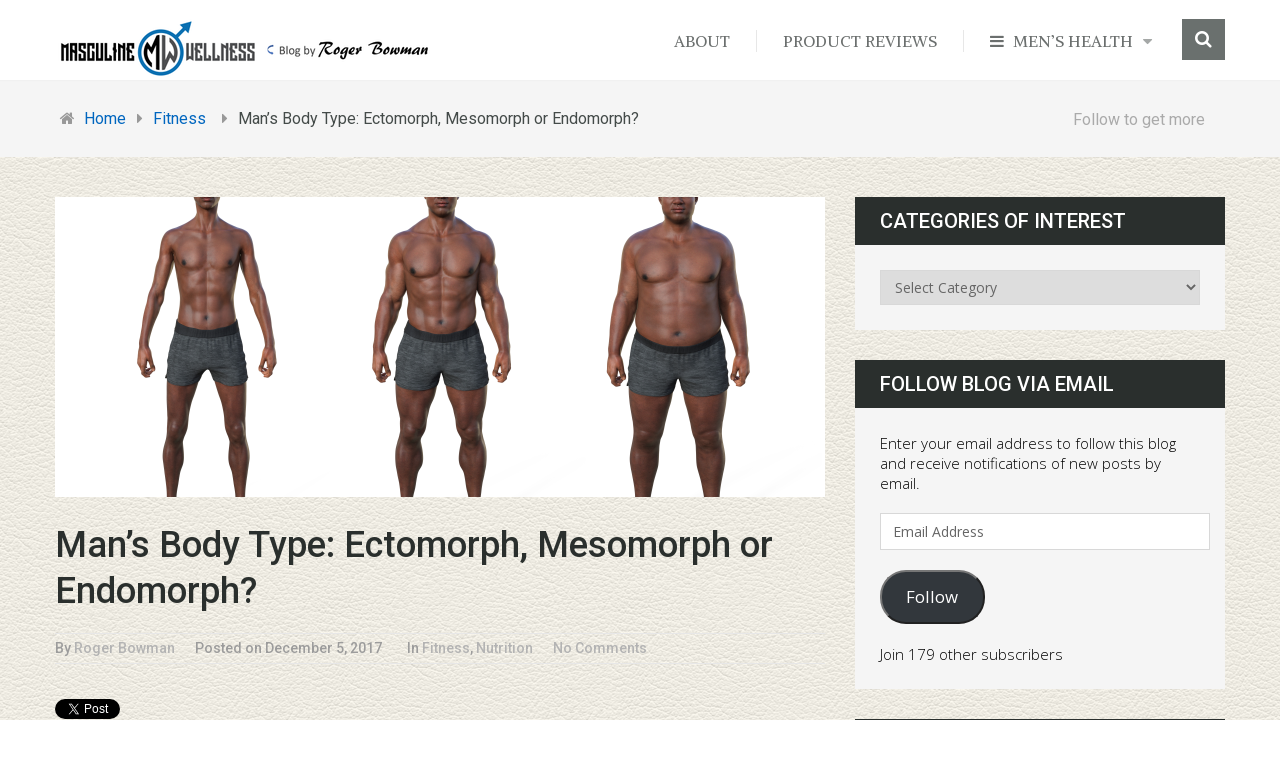

--- FILE ---
content_type: text/css;charset=utf-8
request_url: https://masculinewellness.com/_static/??-eJyVUdsOwiAM/SEnMcYtPhg/ZWFQZx1QsoLL/t5q9GE6by9NyzmnPaVDLAyFBCGp6HKLgdUJUtSmU55sdsDKYSeR0+hgaZgXw3eJIe8FF1Vu2PQYE1IoBNWukOQOz6DfBtQYjGoyOjsRTwfx0mN47pSO4MWZT1xzAm1H6UQe5vd6RxaaokFc6p4yw4vdT7qDcAo9AMvDPwav2h44yl54/vkCfNQ9WG3teEsxtD99LZNBuZGjlnhSPBzv/W5VlZtquy3X5QX60N0x
body_size: 43303
content:
/**
 * Like Button toolbar button, loading text & container styles
 */

/* Master container */
#jp-post-flair {
	padding-top: 0.5em;
}

/* Overall Sharedaddy block title */
div.sharedaddy,
#content div.sharedaddy,
#main div.sharedaddy {
	clear: both;
}

div.sharedaddy h3.sd-title {
	margin: 0 0 1em 0;
	display: inline-block;
	line-height: 1.2;
	font-size: 9pt;
	font-weight: 700;
}

div.sharedaddy h3.sd-title::before {
	content: "";
	display: block;
	width: 100%;
	min-width: 30px;
	border-top: 1px solid #dcdcde;
	margin-bottom: 1em;
}


/* Toolbar */
div.jetpack-likes-widget-wrapper {
	width: 100%;
	min-height: 50px;	/* Previous height, 60px */
	position: relative; /* Need to abs position placeholder and iframe so there isn't a jarring jump */
}

div.jetpack-likes-widget-wrapper .sd-link-color {
	font-size: 12px;
}

div.jetpack-comment-likes-widget-wrapper {
	width: 100%;
	position: relative;
	min-height: 31px;
}

div.jetpack-comment-likes-widget-wrapper iframe {
	margin-bottom: 0;
}

#likes-other-gravatars {
	display: none;
	position: absolute;
	padding: 9px 12px 10px 12px;
	background-color: #fff;
	border: solid 1px #dcdcde;
	border-radius: 4px;
	box-shadow: none;
	min-width: 220px;
	max-height: 240px;
	height: auto;
	overflow: auto;
	z-index: 1000;
}

#likes-other-gravatars * {
	line-height: normal;
}

#likes-other-gravatars .likes-text {
	color: #101517;
	font-size: 12px;
	font-weight: 500;
	padding-bottom: 8px;
}

#likes-other-gravatars ul,
#likes-other-gravatars li {
	margin: 0;
	padding: 0;
	text-indent: 0;
	list-style-type: none;
}

#likes-other-gravatars li::before {
	content: "";
}

#likes-other-gravatars ul.wpl-avatars {
	overflow: auto;
	display: block;
	max-height: 190px;
}

#likes-other-gravatars ul.wpl-avatars li {
	width: 196px;
	height: 28px;
	float: none;
	margin: 0 0 4px 0;
}

#likes-other-gravatars ul.wpl-avatars li a {
	margin: 0 2px 0 0;
	border-bottom: none !important;
	display: flex;
	align-items: center;
	gap: 8px;
	text-decoration: none;
}

#likes-other-gravatars ul.wpl-avatars li a span {
	font-size: 12px;
	color: #2c3338;
	overflow: hidden;
	text-overflow: ellipsis;
	white-space: nowrap;
}

#likes-other-gravatars ul.wpl-avatars li a img {
	background: none;
	border: none;
	border-radius: 50%;
	margin: 0 !important;
	padding: 1px !important;
	position: static;
	box-sizing: border-box;
}

div.sd-box {
	border-top: 1px solid #dcdcde;
	border-top: 1px solid rgba(0, 0, 0, 0.13);
}


.jetpack-likes-widget-unloaded .likes-widget-placeholder,
.jetpack-likes-widget-loading .likes-widget-placeholder,
.jetpack-likes-widget-loaded iframe {
	display: block;
}

.jetpack-likes-widget-loaded .likes-widget-placeholder,
.jetpack-likes-widget-unloaded iframe,
.jetpack-likes-widget-loading iframe {
	display: none;
}

.entry-content .post-likes-widget,
.post-likes-widget,
.comment-likes-widget {
	margin: 0;
	border-width: 0;
}

/* Loading text */
.post-likes-widget-placeholder,
.comment-likes-widget-placeholder {
	margin: 0;
	border-width: 0;
	position: relative;
}

.comment-likes-widget-placeholder {
	height: 18px;
	position: absolute;
	display: flex;
	font-family: -apple-system, BlinkMacSystemFont, "Segoe UI", Roboto, Oxygen-Sans, Ubuntu, Cantarell, "Helvetica Neue", sans-serif;
}

.comment-likes-widget-placeholder::before {
	color: #2ea2cc;
	width: 16px;
	height: 16px;
	content: "";
	display: inline-block;
	position: relative;
	top: 3px;
	padding-right: 5px;
	background-repeat: no-repeat;
	background-size: 16px 16px;
	background-image: url("data:image/svg+xml,%3Csvg xmlns='http://www.w3.org/2000/svg' viewBox='0 0 24 24'%3E%3Crect x='0' fill='none' width='24' height='24'/%3E%3Cg%3E%3Cpath fill='%232EA2CC' d='M12 2l2.582 6.953L22 9.257l-5.822 4.602L18.18 21 12 16.89 5.82 21l2.002-7.14L2 9.256l7.418-.304'/%3E%3C/g%3E%3C/svg%3E");
}

.post-likes-widget-placeholder .button {
	display: none;	/* Let's not show a dummy like button, let's just make a great button experience once it's loaded */
}

.post-likes-widget-placeholder .loading,
.comment-likes-widget-placeholder .loading {
	color: #999;
	font-size: 12px;
}

.comment-likes-widget-placeholder .loading {
	padding-left: 5px;
	margin-top: 4px;
	align-self: center;
	color: #4e4e4e;
}

/* Like Special cases (display on it's own) */
div.sharedaddy.sd-like-enabled .sd-like h3 {
	display: none;
}

div.sharedaddy.sd-like-enabled .sd-like .post-likes-widget {
	width: 100%;
	float: none;
	position: absolute; /* Need to abs position placeholder and iframe so there isn't a jarring jump */
	top: 0;
}

.comment-likes-widget {
	width: 100%;
}


/* Make ratings block. @todo: remove inline style so !important is not needed */
.pd-rating,
.cs-rating {
	display: block !important;
}


/* Hide G+ title */
.sd-gplus .sd-title {
	display: none;
}

@media print {

	.jetpack-likes-widget-wrapper {
		display: none;
	}
}
.jetpack-subscription-modal {
	visibility: hidden;
	position: fixed;
	z-index: 50000;
	left: 0;
	top: 0;
	width: 100%;
	height: 100%;
	overflow: auto;
	opacity: 0;
	transition: visibility 0s, opacity 0.5s ease;
	display: flex;
	justify-content: space-evenly;
	align-content: center;
	flex-wrap: wrap;
}

.jetpack-subscription-modal.open {
	opacity: 1;
	background-color: rgba(0, 0, 0, 0.3);
	visibility: visible;
}

.jetpack-subscription-modal__modal-content {
	text-align: center;
	background-color: #fefefe;
	width: 100%;
	max-width: 650px;
	box-sizing: border-box;
	transition: visibility 0s, opacity 0.3s linear;
	opacity: 0;
	display: flex;
	flex-direction: column;
	gap: 5px;
	justify-content: center;
}

.jetpack-subscription-modal.open .jetpack-subscription-modal__modal-content {
	opacity: 1;
	top: 0;
	visibility: visible;
}

/* Hide the modal content when iframe is present */
.jetpack-subscription-modal.has-iframe .jetpack-subscription-modal__modal-content {
	background: transparent;
}

.jetpack-subscription-modal.has-iframe .jetpack-subscription-modal__modal-content-form {
	visibility: hidden;
	opacity: 0;
}

/*
 * These text-wrap properties still have limited browser
 * support, but based on feedback still adding them for when
 * they are supported.
 */
.jetpack-subscription-modal__modal-content p {
	text-wrap: pretty;
}

@media screen and (max-width: 640px) {

	.jetpack-subscription-modal__modal-content {
		width: 94%;
	}
}
#subscribe-email input{width:95%}.comment-subscription-form{margin-bottom:1em}.comment-subscription-form .subscribe-label{display:inline!important}.screen-reader-text{border:0;clip-path:inset(50%);height:1px;margin:-1px;overflow:hidden;padding:0;position:absolute!important;width:1px;word-wrap:normal!important}/*
Theme Name: SteadyIncome by MyThemeShop
Theme URI: http://mythemeshop.com/themes/steadyincome/
Version: 2.2.11
Author: MyThemeShop
Author URI: http://mythemeshop.com/
Description: SteadyIncome is a powerful WordPress theme designed for bloggers who want to build their brand. It's packed with features to help you earn more money online through ads, subscribers and product sales.
Text Domain: steadyincome
Domain Path: /lang
*/
html, body, div, span, applet, object, iframe, h1, h2, h3, h4, h5, h6, p, blockquote, pre, a, abbr, acronym, address, big, cite, code, del, dfn, em, img, ins, kbd, q, s, samp, small, strike, strong, sub, sup, tt, var, b, u, i, center, dl, dt, dd, ol, ul, li, fieldset, form, label, legend, table, caption, tbody, tfoot, thead, tr, th, td, article, aside, canvas, details, embed, figure, figcaption, footer, header, hgroup, menu, nav, output, ruby, section, summary, time, mark, audio, video {
    margin: 0;
    padding: 0;
    border: 0;
    font-size: 100%;
    font: inherit;
    vertical-align: baseline;
}
html { -webkit-font-smoothing: antialiased; -webkit-text-size-adjust: 100%; overflow-x: hidden; }
article, aside, details, figcaption, figure, footer, header, hgroup, menu, nav, section { display: block }
ol, ul { list-style: none }
blockquote, q { quotes: none }
table {
    border-collapse: collapse;
    border-spacing: 0;
}
button, input, select, textarea {
    margin: 0;
    font-family: inherit;
}
:focus { outline: 0 }
img, video, object {
    max-width: 100%;
    height: auto!important;
}
iframe { max-width: 100% }
.fb_iframe_widget iframe {width: 100%; overflow: visible; max-width: initial; }
blockquote {
    font-size: 20px;
    font-style: italic;
    padding-top: 25px;
    padding-bottom: 25px;
    color: #444b49;
    line-height: 1.5;
    padding-left: 4%;
    padding-right: 3%;
    background: #F5F5F5;
    text-align: left;
}
blockquote {
    margin-top: 25px;
    margin-bottom: 25px;
    width: 100%;
    box-sizing: border-box;
    -webkit-box-sizing: border-box;
    -moz-box-sizing: border-box;
    position: relative;
}
blockquote:before {
    content: '"';
    position: absolute;
    color: #c0c0c0;
    font-size: 50px;
    left: 5px;
    top: 5px;
}
blockquote p {
    margin-bottom: 0px;
    position: relative;
}
blockquote span { color: black }
strong, b { font-weight: 500 }
em, i, cite { font-style: italic }
small { font-size: 100% }
figure { margin: 10px 0 }
code, pre {
    font-weight: normal;
    font-style: normal;
}
pre {
    margin: 5px 0 20px 0;
    line-height: 1.3em;
    padding: 20px;
    font-size: 14px;
    overflow: auto;
    background: #F5F5F5;
    font-family: monospace;
    position: relative;
    color: inherit;
}
pre:before {
    content: "\f121";
    position: absolute;
    font-size: 18px;
    right: 14px;
    top: 6px;
    font-family: fontawesome;
}
code {
    padding: 0 8px;
    line-height: 1.5;
}
pre code { padding: 0 }
mark {
    padding: 1px 6px;
    margin: 0 2px;
    color: black;
    background: #FFF7A8;
}
address {
    margin: 10px 0;
    font-style: italic;
}
.wp-caption {
    background: #fff;
    border: 1px solid #f0f0f0;
    max-width: 100%;
    box-sizing: border-box;
    padding: 5px 3px 10px;
    text-align: center;
    margin-bottom: 15px;
}
.sticky {

}
.gallery-caption {

}
#gallery-1 img { border: 0!important }
.bypostauthor {

}
.wp-caption-text { margin-bottom: 0 }
dl {

}
dt {
    float: left;
    clear: left;
    width: 100px;
    text-align: right;
    font-weight: 500;
}
dd {
    margin: 0 0 0 110px;
    padding: 0 0 0.5em 0;
    overflow: hidden;
}

/* =WordPress Core
-------------------------------------------------------------- */
/*-[ Framework ]--------------------*/
.alignnone {
    margin: 5px 20px 20px 0;
}

.aligncenter,
div.aligncenter {
    display: block;
    margin: 5px auto 5px auto;
}

.alignright {
    float:right;
    margin: 5px 0 20px 20px;
}

.alignleft {
    float: left;
    margin: 5px 20px 20px 0;
}

a img.alignright {
    float: right;
    margin: 5px 0 20px 20px;
}

a img.alignnone {
    margin: 5px 20px 20px 0;
}

a img.alignleft {
    float: left;
    margin: 5px 20px 20px 0;
}

a img.aligncenter {
    display: block;
    margin-left: auto;
    margin-right: auto
}

.wp-caption {
    background: #fff;
    border: 1px solid #f0f0f0;
    max-width: 96%; /* Image does not overflow the content area */
    padding: 5px 3px 10px;
    text-align: center;
}

.wp-caption.alignnone {
    margin: 5px 20px 20px 0;
}

.wp-caption.alignleft {
    margin: 5px 20px 20px 0;
}

.wp-caption.alignright {
    margin: 5px 0 20px 20px;
}

.wp-caption img {
    border: 0 none;
    height: auto;
    margin: 0;
    max-width: 98.5%;
    padding: 0;
    width: auto;
}

.wp-caption p.wp-caption-text {
    line-height: 17px;
    margin: 0;
    padding: 0 4px 0;
}

/* Text meant only for screen readers. */
.screen-reader-text {
    clip: rect(1px, 1px, 1px, 1px);
    position: absolute !important;
    height: 1px;
    width: 1px;
    overflow: hidden;
}

.screen-reader-text:focus {
    background-color: #f1f1f1;
    border-radius: 3px;
    box-shadow: 0 0 2px 2px rgba(0, 0, 0, 0.6);
    clip: auto !important;
    color: #21759b;
    display: block;
    font-size: 14px;
    font-size: 0.875rem;
    font-weight: bold;
    height: auto;
    left: 5px;
    line-height: normal;
    padding: 15px 23px 14px;
    text-decoration: none;
    top: 5px;
    width: auto;
    z-index: 100000; /* Above WP toolbar. */
}
/*-[ Framework ]--------------------*/
body {
    font: 14px/23px 'Open Sans', sans-serif;
    color: #555;
}
::-moz-selection {
    background: #222;
    color: white;
    text-shadow: none;
}
::selection {
    background: #222;
    color: white;
    text-shadow: none;
}
#page, .container {
    position: relative;
    margin-right: auto;
    margin-left: auto;
}
.thecontent h1, .thecontent h2, .thecontent h3, .thecontent h4, .thecontent h5, .thecontent h6 {
    padding-top: 10px;
    margin-bottom: 10px;
}
h1, h2, h3, h4, h5, h6 {
    font-weight: 500;
    color: #2A2F2D;
    line-height: 1.4;
}
.sub-title { font-size: 12px }
p { margin-bottom: 20px }
a {
    text-decoration: none;
    color: #3fc5a4;
    transition: all .25s ease-in-out;
}
a:link, a:visited, a:active { text-decoration: none }
/*-[ Main container ]---------------*/
.main-container {
    width: 1170px;
    margin: 0 auto;
    clear: both;
    display: block;
    webkit-transition: -webkit-transform 500ms ease;
    transition: -webkit-transform 500ms ease;
    transition: transform 500ms ease;
}
#page, .container {
    max-width: 1170px;
    width: 100%;
}
#page {
    float: left;
    clear: both;
}
.readMore { position: relative }
/*-[ Header ]-----------------------*/
header {
    float: left;
    width: 100%;
    position: relative;
}
#site-header {
    position: relative;
    float: left;
    width: 100%;
    z-index: 99;
    background: #fff;
    box-shadow: 0px 1px 1px 0px rgba(176,176,176,0.05);
    -webkit-box-shadow: 0px 1px 1px 0px rgba(176,176,176,0.05);
    -moz-box-shadow: 0px 1px 1px 0px rgba(176,176,176,0.05);
}
#site-header .container { background: #fff }
.mts-sticky-nav #site-header {
    position: fixed;
    height: 80px;
}
.mts-sticky-nav header .main-container { position: relative }
.mts-sticky-nav .header-wrapper { height: 80px }
#header {
    position: relative;
    width: 100%;
    float: left;
    margin: 0;
    padding: 0;
    margin-top: 20px;
}
#header h1, #header h2 {
    font-size: 65px;
    float: left;
    display: inline-block;
    line-height: 1;
    position: relative;
    margin-bottom: 0;
}
#logo {
    font-size: 33px;
    position: relative;
    float: left;
    line-height: 1;
}
#logo a {
    float: left;
    line-height: 1;
    color: #6b6f6e;
    letter-spacing: 0;
    text-transform: uppercase;
}
#logo a:hover { color: #6b6f6e }
#logo img { float: left }
.logo-wrap {
    overflow: hidden;
    float: left;
    margin-right: 2.15%;
    letter-spacing: 1px;
    padding-top: 18px;
    padding-bottom: 18px;
}
.site-description {
    float: none;
    margin-top: 0;
    clear: left;
    font-size: 11px;
    letter-spacing: 2.4px;
    margin-left: 3px;
    line-height: 1;
    margin-bottom: 0;
}
.menu-item-has-children > a:after {
    content: "\f0d7";
    font-family: FontAwesome;
    position: relative;
    color: #a5a8a7;
    margin-left: 10px;
}
.sub-menu .menu-item-has-children > a:after {
    float: right;
    margin-right: -10px;
}
.footer-navigation ul.sub-menu, .footer-navigation .menu-item-has-children > a:after { display: none }
.navigation .menu-item-has-children > span { padding-left: 0px }
#primary-navigation { float: right }
#primary-navigation ul ul ul {
    position: absolute;
    left: 205px;
    top: -1px;
}
#primary-navigation a {
    margin-top: 30px;
    margin-bottom: 28px;
    padding-left: 26px;
    padding-right: 26px;
    border-right: 1px solid #e7e7e7;
    line-height: 1.4;
}

#primary-navigation .sub-menu a {
    border-right: 0;
}
.navigation { float: left }
.navigation .menu {
    background: #fff;
    margin: 0 auto;
    z-index: 0 !important;
}
.navigation ul li {
    float: left;
    line-height: 24px;
    position: relative;
    height: 100%;
}
.navigation ul li a, .navigation ul li a:link, .navigation ul li a:visited { display: inline-block }
.navigation > ul > .current a {
    background: transparent;
    /* color: #5a5a5a !important; */
}
.navigation ul li li {
    background: #fff;
    border-bottom: 0;
    padding: 0;
    height: auto;
    margin-right: 0;
}
.navigation ul ul {
    position: absolute;
    padding: 0px 0 0 0;
    z-index: 400;
    font-size: 12px;
    color: #798189;
    margin-left: 0px;
    border: 1px solid #E7E7E7;
    border-top: 1px solid #3fc5a4;
}
.navigation ul ul li {
    padding: 0;
    background: #fff;
    color: black;
}
.navigation ul ul a, .navigation ul ul a:link, .navigation ul ul a:visited {
    position: relative;
    width: 205px;
    border-left: 0;
    background: transparent;
    border-right: 0;
    border-radius: 0;
    margin: 0!important;
    color: #6a706e;
    border-bottom: 1px solid #E7E7E7;
    margin-left: 25px;
    margin-right: 25px;
    padding: 12px 25px;
    padding-right: 5px;
    box-sizing: border-box;
    margin: 0;
}
.navigation ul ul li:last-child a { border-bottom: none }
.navigation ul ul { display: none }
.sub-menu .menu-item-has-children:after { color: #fff }
.clearfix:before, .clearfix:after {
    content: " ";
    display: table;
}
.clearfix:after { clear: both }
.clearfix { *zoom: 1    }
a#pull {
    display: none;
    font-family: 'Roboto', sans-serif;
    font-size: 16px;
    font-weight: 500;
}
.navigation i { margin-right: 5px }
.nav_wrap {
    width: 100%;
    float: left;
    position: relative;
}
#menu-primary-menu li a {
    color: #6b6f6e;
    font-size: 16px;
    font-weight: 500;
}
#menu-primary-menu #menu-item-1371 a { padding-left: 0px }
header .main-container {
    padding: 0 0;
    position: inherit;
    overflow: visible;
}
.navigation ul li a:hover { color: #3fc7a3 }
#primary-navigation .navigation ul li:last-child a { border-right: none }
.navigation .toggle-caret { display: none }
#wpmm-megamenu.wpmm-visible:before {content: "";position: absolute;top: -28px;right: 0;width: 100%;height: 28px;}
#site-header #wpmm-megamenu .review-total-only {
    max-height: 28px;
}
/*..................SEARCH-BOX Header.....................*/
.search-style-one {
    float: right;
    line-height: 80px;
    margin-left: 4px;
}
.search-style-one ::-webkit-input-placeholder { color: #aaa }
.search-style-one :-moz-placeholder { color: #aaa }
.search-style-one :-ms-input-placeholder { color: #aaa }
.search-row form#searchform {
    max-width: 1170px;
    float: none;
    margin: 0 auto;
}
.search-style-one > a {
    cursor: pointer;
    color: #2c2c2c;
    padding-left: 13px!important;
    padding-right: 13px!important;
    padding-top: 11px;
    padding-bottom: 11px;
    border: none!important;
    background: #6a706e;
    margin: 0!important;
}
.search-style-one a i {
    color: #fff;
    font-size: 18px;
}
.search-style-one a:hover { background: #3fc5a4 }
.search-row {
    border-bottom: 1px solid #3fc5a4;
    height: 80px;
    position: relative;
    width: 100%;
    z-index: 99999;
    text-align: center;
}
.search-style-one .search-row input#s {
    outline: none;
    background: none;
    border: none;
    line-height: normal;
    height: 50px;
    width: 100%;
    color: #8B8B8B;
    font-weight: 300;
    box-sizing: border-box;
    vertical-align: middle;
    font-size: 23px;
    float: none;
    text-indent: 0;
    padding: 12px 0;
}
.search-style-one .search-row input[placeholder] {
    color: #8b8b8b;
    text-transform: none;
}
/* Overlay style */
.overlay {
    position: fixed;
    width: 100%;
    height: 80px;
    top: 0;
    left: 0px;
    background: rgba(255,255,255,.9);
    z-index: 10;
}
/* Overlay closing cross */
.blog_second .b_readings .fa { color: #3fc5a4 }
.overlay .overlay-close {
    width: 20px;
    height: 20px;
    position: absolute;
    right: 12px;
    top: 30px;
    overflow: hidden;
    border: none;
    background: url(/wp-content/themes/mts_steadyincome/images/cross.png) no-repeat center center;
    text-indent: 200%;
    color: transparent;
    outline: none;
    z-index: 100;
    cursor: pointer;
}
article i.fa.fa-search { margin-top: 16px }
/* Effects */
.overlay-slideleft.close {
    font-size: 14px;
    font-weight: normal;
    line-height: 1;
    color: #000;
    text-shadow: none;
    filter: alpha(opacity=20);
    opacity: 1;
}
.overlay-slideleft.close:hover, .overlay-slideleft.close:focus {
    color: #000;
    text-decoration: none;
    cursor: pointer;
    filter: alpha(opacity=1);
    opacity: 1;
}
.overlay-slideleft {
    visibility: hidden;
    -webkit-transform: translateX(100%);
    transform: translateX(100%);
    transition: -webkit-transform 0.4s linear, visibility 0.1s;
    transition: transform 0.4s linear, visibility 0.1s;
}
.overlay-slideleft.open {
    visibility: visible;
    -webkit-transform: translateX(0%);
    transform: translateX(0%);
    transition: -webkit-transform 0.4s ease-in-out;
    transition: transform 0.4s ease-in-out;
}
/*-[ Content ]--------------------*/
.frontPost .readMore a {
    color: #000;
    font-size: 12px;
}
.ss-full-width {
    background: white;
    overflow: hidden;
    padding-top: 0;
}
.ss-full-width #content_box {
    padding-right: 0;
    padding-left: 0;
}
.post.excerpt {
    clear: both;
    margin-bottom: 30px;
    overflow: hidden;
    padding-bottom: 15px;
    background-color: #fff;
    width: auto;
}
.wp-post-image { float: left }
.featured-thumbnail {
    max-width: 100%;
    position: relative;
}
.title { clear: both }
.single-title {
    line-height: 1.3;
    width: 100%;
}
.page h1.title {
    padding-top: 0;
    margin-bottom: 0;
}
.single_post .related-posts .post-info {
    clear: none;
    float: none;
    border: 0;
    width: auto;
    overflow: hidden;
    margin: 0;
    text-transform: none;
}
.thecategory { margin-left: 5px }
/**********latest-posts***********/
article header {
    float: left;
    width: 100%;
}
.single article header {
    margin-top: 15px;
    float: left;
}
.layout-1 .front-view-content {
    float: left;
    width: 100%;
    margin-top: 15px;
}
.single_post header {
    width: 100%;
    margin-bottom: 8px;
}
article img.left, article img.alignleft, .wp-caption.alignleft {
    margin: 0.3em 1.571em 0.5em 0;
    display: block;
    float: left;
}
article img.right, article img.alignright, .wp-caption.alignright {
    margin: 0.3em 0 0.5em 1.571em;
    display: block;
    float: right;
}
article img.center, article img.aligncenter, .wp-caption.aligncenter {
    margin: 0.3em auto 0.5em auto;
    display: block;
}
article img.aligncenter, article img.alignnone {
    margin-top: 1em;
    margin-bottom: 1em;
    display: block;
    clear: both;
}
article ul {
    list-style-type: square;
    margin: 0.5em 0 1.571em 2.5em;
}
article ul.iconlist {
    list-style-type: none;
    margin-left: 0;
}
article #comments ul.children { margin-left: 10% }
article ol {
    list-style-type: decimal;
    margin: 0.5em 0 1.571em 2.5em;
}
article ul ul, article ol ol, article ul ol, article ol ul {
    margin-top: 0;
    margin-bottom: 0;
}
.article .iconlist { margin-left: 0 }
.article .iconlist li { list-style-type: none }
/*-[ Tweets Widget ]---------------------------*/
.tweets li { margin-bottom: 15px!important }
/*-[ Facebook like box Widget ]---------------------------*/
.tweets li { margin-bottom: 15px!important }
.fb_iframe_widget, .fb_iframe_widget span {
    max-width: 100%;
    width: 100%!important;
}
.widget .fb-like-box.fb_iframe_widget {
    padding: 15px;
    box-sizing: border-box;
}
/*-[ Custom Nav Widget ]---------------------------*/
.widget_nav_menu .fa > a, .widget_nav_menu .fa > a { padding-left: 5px }
.widget_nav_menu .sub-menu { margin-top: 8px }
.widget_nav_menu .menu-item-has-children > a:after { content: '' }
/*-[ Toggle menu ]---------------------------*/
.toggle-menu ul ul { display: none }
.toggle-menu .toggle-menu-item-parent { position: relative }
.toggle-menu .toggle-caret {
    position: absolute;
    top: 0;
    right: 0;
    text-align: center;
    cursor: pointer;
    line-height: inherit;
}
.toggle-menu .toggle-caret .fa {
    width: 20px;
    text-align: center;
    font-size: inherit;
    color: inherit;
    line-height: 20px;
}
.toggle-menu .active > .toggle-caret .fa:before { content: "\f068" } /*minus*/
.toggle-menu .toggle-caret:hover .fa {

}
/*-[ Text Widget ]---------------------------*/
.sidebar .textwidget {
    line-height: 23px;
    color: #444b49;
    font-size: 15px;
    padding-left: 25px;
    padding-right: 25px;
    padding-top: 17px;
    padding-bottom: 17px;
    font-weight: 400;
}
.textwidget {
    line-height: 23px;
    font-size: 14px;
}
/*-[ Form Input ]------------------*/
input, textarea, select {
    padding: 8px 12px;
    font-size: 14px;
    color: #666;
    border: 1px solid #D8D8D8;
    font-family: inherit;
}
textarea {
    overflow: auto;
    resize: vertical;
}
select {
    padding: 6px 10px;
    border-color: #D8D8D8;
}
input:focus, textarea:focus {

}
/*-[ Tables ]--------------------*/
table {
    width: 100%;
    text-align: left;
    margin-bottom: 25px;
    border: 1px solid #E4DEDE;
}
thead {
    background: rgba(0, 0, 0, 0.05);
    font-size: 14px;
    color: #585F65;
}
table th, table td {
    padding: 7px 10px 7px 11px;
    text-align: left;
}
thead th { padding: 14px }
tbody th {
    font-weight: normal;
    border-bottom: 1px solid #E4DEDE;
}
/*-[ Gutenberg Editor ]--------------------*/
/*Table*/
table.wp-block-table {
    border: 0;
    overflow-x: auto;
    display: block;
    margin-bottom: 1.5em;
}
table.wp-block-table th, table.wp-block-table td { border: 2px solid #d8d8d8 }
.wp-block-table tbody {
    width: 100%;
    min-width: 240px;
}
/*Cover Image*/
.wp-block-cover-image.aligncenter {
    display: flex!important;
    margin: 0 0 1.5em;
}
.wp-block-cover-image.alignleft { margin-right: 20px }
.wp-block-cover-image.alignright { margin-left: 20px }
.wp-block-columns { clear: both }
.wp-block-image img { height: auto }
/*PullQuotes*/
.wp-block-pullquote {
    width: 100%;
    padding: 3em 25px;
    box-sizing: border-box;
}
.wp-block-pullquote.alignleft {
    margin-right: 0;
    text-align: left;
    max-width: 100%;
}
.wp-block-pullquote.alignright {
    margin-left: 0;
    max-width: 100%;
    text-align: right;
}
.wp-block-pullquote > p { font-size: 20px }
/*Gallery*/
.wp-block-gallery .blocks-gallery-image figcaption, .wp-block-gallery .blocks-gallery-item figcaption { box-sizing: border-box }
.wp-block-gallery.aligncenter {
    display: flex;
    margin: 0 -8px 1.5em;
}
.wp-block-gallery.alignleft { margin: 0 20px 1.5em -8px }
.wp-block-gallery.alignright { margin: 0 -8px 1.5em 20px }
.wp-block-image.is-resized {
    width: -webkit-fit-content;
    width: -moz-fit-content;
    width: fit-content;
}
.wp-block-image.is-resized img { max-width: 100% }
.ss-full-width .wp-block-image.is-resized {
    width: -webkit-min-content;
    width: -moz-min-content;
    width: min-content;
    display: -ms-inline-grid;
    -ms-grid-columns: min-content;
}
.ss-full-width .wp-block-image.is-resized img { max-width: none }
/*Button*/
.wp-block-button { margin-bottom: 1.5em!important }
/*Comments*/
.wp-block-latest-comments.aligncenter { text-align: center }
.wp-block-latest-comments.aligncenter .wp-block-latest-comments__comment-excerpt, .wp-block-latest-comments.aligncenter .wp-block-latest-comments__comment-meta { margin-left: 0!important }
.wp-block-latest-comments.aligncenter .wp-block-latest-comments .avatar, .wp-block-latest-comments.aligncenter .wp-block-latest-comments__comment-avatar {
    float: none;
    margin-right: 0;
    display: inline-block;
}
.wp-block-latest-comments__comment-excerpt p, .has-avatars .wp-block-latest-comments__comment .wp-block-latest-comments__comment-excerpt, .has-avatars .wp-block-latest-comments__comment .wp-block-latest-comments__comment-meta, .wp-block-latest-comments__comment-date { font-size: 16px }
.wp-block-latest-comments__comment-date {
    color: inherit;
    padding-top: 10px;
}
/*Archive*/
.wp-block-archives { margin: 1.5em 0 1.571em 2.5em }
.wp-block-archives.alignleft { margin-right: 20px }
.wp-block-archives.alignright { margin-left: 2.5em }
.wp-block-latest-comments__comment footer {
    clear: none;
    width: auto;
    padding-bottom: 0;
    background: transparent;
}
/*LatestPosts*/
.wp-block-latest-posts { clear: both }
.wp-block-image figcaption { clear: both }
/*Archive && Categories*/
.wp-block-archives { margin: 1.5em 0 1.571em 2.5em }
.wp-block-categories.alignleft, .wp-block-archives.alignleft { margin-right: 2em }
.wp-block-categories.alignright, .wp-block-archives.alignright { margin-right: 1em }
.wp-block-categories li, .wp-block-archives li { margin-bottom: 2px }
/*-[ Line ]---------------------*/
hr {
    border: none;
    border-bottom: 1px solid rgba(0,0,0,0.1);
    width: 300px;
    margin: 35px auto;
    clear: both;
    position: relative;
}
/*-[ Search Form ]------------------*/
.sidebar .widget.search_widget { background: transparent; }
.sidebar .widget.search_widget h3, #site-footer .widget.search_widget h3 {margin-bottom: 15px;}
#searchform {
    padding: 0!important;
    float: left;
    clear: both;
    width: 100%;
    position: relative;
}
.article #searchform {
    max-width: 300px;
    padding-top: 17px;
}
#searchform fieldset { float: left }
.sbutton, #searchsubmit {
    right: 0px;
    top: 0px;
    padding: 9px 0;
    float: right;
    border: 0;
    width: 45px;
    height: 45px;
    cursor: pointer;
    text-align: center;
    padding-top: 10px;
    color: white;
    transition: all 0.25s linear;
    background: transparent;
    z-index: 10;
    position: absolute;
    border: 0;
    vertical-align: top;
}
#searchform .fa-search {
    font-size: 18px;
    top: 0;
    line-height: 45px;
    color: #c0c0c0;
    position: absolute;
    right: 0px;
    padding: 0;
    height: 45px;
    width: 45px;
    text-align: center;
}
#s {
    width: 100%;
    float: left;
    padding: 12px 40px 12px 15px;
    color: #c0c0c0;
    font-size: 14px;
    border: 1px solid #dedede;
    box-sizing: border-box;
    -webkit-box-sizing: border-box;
    -moz-box-sizing: border-box;
    height: 45px;
    background: #F5F5F5;
    text-indent: 0;
}
#s:hover { color: #444B49 }
/* Search input placeholder text styling */
::-webkit-input-placeholder { color: transparent }
:-moz-placeholder { color: transparent }
::-moz-placeholder { color: transparent }
:-ms-input-placeholder { color: transparent }
:input-placeholder { color: transparent }
/* Microphone icon position fix */
input::-webkit-input-speech-button {
    margin-right: 14px;
    margin-left: 4px;
    cursor: pointer;
}
#searchform fieldset { width: 100% }
/*.........................
........[breadcrumb].......
...........................*/
.breadcrumb_wrap {
    float: none;
    position: relative;
    background: #f5f5f5;
    padding-top: 17px;
    padding-bottom: 17px;
    clear: both;
    overflow: hidden;
    margin-bottom: 40px;
}
.breadcrumb, .breadcrumb> div, .breadcrumb .fa-caret-right, .breadcrumb .root a { float: none }
.breadcrumb, .rank-math-breadcrumb {
    clear: both;
    padding: 0;
    overflow: hidden;
    float: left;
    margin-top: 10px;
    margin-bottom: 10px;
}
.rank-math-breadcrumb p { margin-bottom: 0 }
.breadcrumb> div {
    padding: 0 5px;
    overflow: hidden;
    float: none;
    display: inline-block;
}
.breadcrumb .fa-caret-right { padding: 0 }
.breadcrumb .root { padding: 0 }
.breadcrumb .fa-caret-right { padding: 0 0 }
.breadcrumb> div { overflow: visible }
.no-results h2 { font-size: 16px }
.breadcrumb_right { float: right }
.breadcrumb_right div {
    float: none;
    display: inline-block;
    color: #aaaaaa;
    margin-right: 20px;
}
.breadcrumb_right>div:first-child { margin-top: 11px }
.breadcrumb_right .readMore { margin-right: 0px }
.breadcrumb_right .readMore a {
    padding: 13px 30px;
    font-weight: 500;
    background: #ff9642;
    text-align: center;
    text-transform: uppercase;
    color: black;
    display: block;
    line-height: 1.25;
    box-shadow: 0px 0px 0px 1px #f78f3c;
    box-sizing: border-box;
}
.breadcrumb i { color: #999999 }
.breadcrumb_inner span {
    color: #8a8a8a;
    font-family: 'Roboto', sans-serif;
    font-size: 14px;
    font-weight: 400;
}
.breadcrumb span { margin-right: 6px }
.breadcrumb span:last-child { margin-right: 0px }
/*-[ Read More ]-------------------*/
.read-more {
    margin: 0 0 0 10px;
    line-height: 1.4em;
    background: none;
    padding: 0;
    font-size: 16px;
}
/*-[ Ad Widgets ]------------------------------*/
.ad-125 ul {
    float: left;
    width: 100%;
    margin: 0;
    list-style: none;
    max-width: 100%;
}
.widget .ad-125 li {
    float: left;
    border: none;
    list-style: none!important;
    padding-left: 0;
    background: none;
    margin-bottom: 15px;
    margin-left: 0;
    max-width: 48%;
    box-sizing: border-box;
}
.ad-125 li:nth-child(2n+2) { float: right!important }
.ad-125 li:nth-last-child(2), .ad-125 li:last-child { margin-bottom: 0 }
.widget .ad-300 { padding: 25px 15px }
/*-[ Top Ad in Post ]-------------------------------------*/
.topad {
    margin-bottom: 10px;
    clear: both;
}
/*-[ Bottom Ad in post ]-----------*/
.bottomad {
    float: left;
    clear: both;
    margin-top: 10px;
}
/*-[ Sidebar ]---------------------*/
#sidebars p { line-height: 20px }
.sidebar.c-4-12 {
    float: right;
    width: 31.625%;
    line-height: 20px;
    max-width: 370px;
    color: #9C9C9C;
}
.sidebar.c-4-12 a {
    color: black;
    font-weight: bold;
}
#sidebars .wp-post-image, #site-footer .wp-post-image {
    margin-bottom: 5px;
    margin-top: 4px;
    margin-right: 15px;
    margin-left: 0;
}
#sidebars .vertical-small .wp-post-image, #site-footer .vertical-small .wp-post-image {
    margin-right: 0;
    margin-bottom: 10px;
    width: 100%;
}
.widget {
    float: left;
    clear: both;
    width: 100%;
}
.sidebar .widget {
    margin-bottom: 30px;
    background: none repeat scroll 0 0 #f5f5f5;
}
.sidebar .widget:last-child { margin-bottom: 0 }
.widget > ul, .widget > div, .widget > form {
    padding: 25px;
    overflow: hidden;
}
#site-footer .widget > ul, #site-footer .widget > div { padding: 0!important; }
.sidebar .sidebar_list div.widget:last-child { margin-bottom: 0px }
.widget .widget-title, #wp-subscribe h4.title, footer #wp-subscribe h4.title {
    font-weight: 500;
    text-transform: uppercase;
    color: #545E68;
    font-size: 20px;
}
.widget li {
    list-style-type: square;
    margin-bottom: 7px;
    margin-left: 18px;
}
.widget h3 {
    font-size: 20px;
    line-height: 18px;
    margin: 0px 0 15px 0;
    padding-top: 5px;
}
.sidebar.c-4-12 .advanced-recent-posts, .sidebar.c-4-12 .popular-posts, .sidebar.c-4-12 .category-posts, .sidebar.c-4-12 .related-posts-widget, .sidebar.c-4-12 .author-posts-widget { padding: 0 }
.advanced-recent-posts li, .popular-posts li, .category-posts li, .related-posts-widget li, .author-posts-widget li {
    list-style: none!important;
    margin: 0;
    overflow: hidden;
    transition: all 0.25s linear;
    padding-left: 0;
    margin-bottom: 10px;
    padding-top: 2px;
    padding-bottom: 16px;
}
.sidebar.c-4-12 .advanced-recent-posts li:last-child, .sidebar.c-4-12 .popular-posts li:last-child, .sidebar.c-4-12 .category-posts li:last-child, .sidebar.c-4-12 .related-posts-widget li:last-child, .sidebar.c-4-12 .author-posts-widget li:last-child { border-bottom: 0 }
.advanced-recent-posts p, .popular-posts p, .category-posts p, .related-posts-widget p, .author-posts-widget p {
    margin: 0;
    font-size: 13px;
}
.advanced-recent-posts a, .popular-posts a, .category-posts a, .related-posts-widget a, .author-posts-widget a { display: block }
.sidebar.c-4-12 .advanced-recent-posts li, .sidebar.c-4-12 .popular-posts li, .sidebar.c-4-12 .category-posts li, .sidebar.c-4-12 .related-posts-widget li, .sidebar.c-4-12 .author-posts-widget li {
    margin-bottom: 0px;
    border-bottom: 1px solid #E4E4E4;
    padding: 17px 20px;
}
.widget .meta {
    font-size: 13px;
    color: #8b8b8b;
    overflow: hidden;
}
.widget.widget_rss h3 a { color: #fff }
.widget .owl-carousel.owl-loaded { padding-left: 0 }
/*-[ Social Buttons ]--------------------------*/
.share-item.facebookbtn, .share-item.facebooksharebtn { width: 92px!important }
.shareit.top .share-item.facebookbtn, .shareit.bottom .share-item.facebookbtn { margin-top: 10px }
.thecontent .shareit {
    margin-top: 0;
    margin-bottom: 15px;
    float: left;
    width: 100%;
}
.shareit.top {
    margin-bottom: 10px!important;
    padding-top: 0!important;
}
.shareit.top, .shareit.bottom {
    display: flex;
    flex-wrap: wrap;
    align-items: center;
}
.share-item {
    display: block;
    margin: 0;
    float: left;
    height: 25px;
    width: 90px;
}
.shareit.top .share-item, .shareit.bottom .share-item {
    margin: 0 12px 10px 0;
    width: auto;
    line-height: 1.5;
}
.share-item.whatsapp a, .share-item.vkontakte a, .share-item.telegram a, .share-item.tumblr a, .share-item.buffer a, .share-item.pocket a, .share-item.mix a {
    color: #ffffff;
    cursor: pointer;
    display: inline-block;
    text-align: center;
    font-size: 10px;
    padding: 0 8px;
    border-radius: 3px;
    font-family: Helvetica, Arial, sans-serif;
    font-weight: 700;
    height: 22px;
    line-height: 22px;
}
.share-item .icon {
    font-size: 12px;
    margin-right: 5px;
}
.share-item.whatsapp { width: 92px }
.share-item.whatsapp a, .whatsapp .social-icon, .modern-share-item.whatsapp a { background-color: #25d366 }
.share-item.whatsapp a:hover, .whatsapp .social-icon, .modern-share-item.whatsapp a:hover { background-color: #075e54 }
.share-item.telegram a, .telegram .social-icon, .modern-share-item.telegram a { background-color: #0088cc }
.share-item.linkedin a, .linkedin .social-icon { background-color: #0077b5 }
.share-item.tumblr a, .tumblr .social-icon, .modern-share-item.tumblr a { background-color: #35465c }
.share-item.pocket a, .pocket .social-icon, .modern-share-item.pocket a { background-color: #ef4056 }
.share-item.buffer a, .buffer .social-icon, .modern-share-item.buffer a { background-color: #323b43 }
.share-item.vkontakte a, .vkontakte .social-icon, .modern-share-item.vkontakte a { background-color: #45668e }
.share-item.mix a, .mix .social-icon, .modern-share-item.mix a { background-color: #fd8234 }
.share-item.buffer svg, .buffer svg, .share-item.mix svg, .mix svg { fill: #ffffff; vertical-align: middle; }
.modern-share-item.mix svg, .modern-share-item.buffer svg { margin-right: 4px }
.shareit .share-item.reddit img { margin: 3px 0 0; height: 20px!important; }
.share-item.twitterbtn{ height: 20px }
/*-[ Social Profile Widget ]--------------------------*/
.social-profile-icons ul li {
    float: left;
    list-style-type: none;
    margin: 0 3px 8px 4px;
}
.social-profile-icons ul li a {
    width: 30px;
    height: 30px;
    display: block;
    float: left;
    border-radius: 3px;
    text-align: center;
    line-height: 30px;
    color: #FFF!important;
    transition: all .4s;
    padding: 0;
}
.sidebar .social-profile-icons ul li a:hover {
    color: #fff;
    background: #666;
}
.sidebar .social-profile-icons ul li a {
    color: #fff;
    border-radius: 50%;
}
.social-profile-icons ul li i {
    font-size: 16px;
    line-height: 30px;
}
.social-profile-icons .social-youtube a { background: #c9322b }
.social-profile-icons .social-rss a { background: #ef922f }
.social-profile-icons .social-twitter a { background: #40bff5 }
.social-profile-icons .social-facebook a { background: #5d82d1 }
.social-profile-icons .social-vimeo a { background: #35c6ea }
.social-profile-icons .social-dribbble a { background: #f7659c }
.social-profile-icons .social-tumblr a { background: #426d9b }
.social-profile-icons .social-instagram a { background: #91653f }
.social-profile-icons .social-flickr a { background: #ff48a3 }
.social-profile-icons .social-pinterest a { background: #e13138 }
.social-profile-icons .social-linkedin a { background: #238cc8 }
.social-profile-icons .social-github a { background: #b5a470 }
.social-profile-icons .social-email a { background: #1d90dd }
.social-profile-icons .social-behance a { background: #1879fd }
.social-profile-icons .social-skype a { background: #13c1f3 }
.social-profile-icons .social-soundcloud a { background: #ff7e30 }
.social-profile-icons .social-stumbleupon a { background: #ff5c30 }
.social-profile-icons .social-dropbox a { background: #3476e4 }
.social-profile-icons .social-foursquare a { background: #0bbadf }
.social-profile-icons .social-reddit a { background: #ff4400 }
/*-[ Footer ]-------------------*/
#site-footer {
    background: #2a2f2d;
    position: relative;
    overflow: hidden;
    clear: both;
    margin-top: 40px;
    float: left;
    width: 100%;
}
#site-footer .container {
    padding: 0;
    max-width: 1170px;
    width: 100%;
}
#site-footer .main-container { background: inherit }
.footer-widgets {
    padding: 40px 0 0px 0;
    color: rgba(255, 255, 255, 0.25);
    overflow: hidden;
}
.footer-widgets .f-widget {
    width: 32%;
    margin-right: 2%;
    float: left;
}
.f-widget .widget {
    float: none;
    padding-bottom: 25px;
    overflow: hidden;
}
.footer-widgets .f-widget #searchform .fa-search:hover { cursor: pointer }
.f-widget a {
    color: #888885;
    font-weight: bold;
}
.f-widget ul li {
    margin-bottom: 10px;
    padding-bottom: 0px;
}
.f-widget .top-week li a { font-size: 15px }
.f-widget #s {
    background: rgba(255, 255, 255, 0.05);
    border: 1px solid rgba(255, 255, 255, 0.05);
    width: 85.8%;
    color: #888;
}
#site-footer .f-widget #s { width: 100% }
.f-widget #s::-webkit-input-speech-button { margin-right: 8px }
.f-widget #searchform .fa-search {
    background: rgba(255, 255, 255, 0.2);
    color: rgba(255, 255, 255, 0.2);
}
#site-footer .f-widget #searchform .fa-search { background: none }
.widget select { width: 100% }
#site-footer .widget .menu-item-has-children > a:after { display: none }
.footer-widgets.widgets-num-3 .f-widget.last { margin-right: 0 }
.widgets-num-4 .f-widget {
    width: 23%;
    margin-right: 2.6%;
}
.widgets-num-4 .f-widget.last { margin-right: 0 }
.f-widget .ajax-search-results-container {
    background: #1c1c1c;
    color: #a5a5a5;
}
.f-widget .ajax-search-results-container.loading:after { background-color: rgba(0,0,0,0.8) }
.f-widget .ajax-search-results-container a { color: #000000; }
.copyrights {
    float: left;
    width: 100%;
    clear: both;
    padding-bottom: 14px;
    padding-top: 17px;
    border-top: 1px solid rgba(255,255,255,0.06);
    color: #6f6f6f;
}
.copyrights a { color: #6f6f6f }
.copyrights a:hover { color: #3fc5a4 }
#copyright-note {
    width: 100%;
    margin: 0 auto;
    clear: both;
    max-width: 100%;
    font-size: 14px;
}
#site-footer .widget .widget-title, #site-footer #wp-subscribe h4.title {
    color: #c0c0c0;
    text-transform: uppercase;
    margin-bottom: 20px;
    line-height: 1.3;
    margin-bottom: 20px;
    font-weight: 500;
    padding-top: 0px;
}
.footer-navigation #wpmm-megamenu { display: none }
/*-[ Back To Top ]---------------------------*/
.top {
    float: right;
    : ;
}
.toplink .fa-chevron-up {
    font-size: 24px;
    position: absolute;
    right: 0;
    top: 0px;
}
.ajax-search-meta { padding: 0 }
a.results-link {
    float: right;
    padding: 0;
    margin: 0;
    border: 0;
    background: transparent!important;
}
.search-style-one .results-count, .search-style-one .results-link { float: left }
.search-style-one .results-count { margin-right: 10px }
.toplink { padding-right: 27px }
#move-to-top {
    color: #fff;
    cursor: pointer;
    display: inline-block;
    font-weight: 500;
    height: 12px;
    padding: 18px 14px;
    position: fixed;
    transition: all 0.25s linear 0s;
    width: 20px;
    z-index: 25;
    background: #38bb9b;
    : ;
    border-radius: 50%;
    right: 5px;
    bottom: 60px;
}
#move-to-top:not(.filling) {
    opacity: 0;
    visibility: hidden;
}
#move-to-top .fa-angle-up {
    font-size: 26px;
    position: absolute;
    top: 50%;
    margin-top: -14px;
    right: 50%;
    margin-right: -9px;
}
/*-[ Related Posts ]---------------------------*/
.related-posts {
    background-color: #FFF;
    clear: both;
    float: left;
    width: 100%;
    margin-bottom: 35px;
}
.related-posts h4, .postauthor h4, #commentsAdd #respond h4, #comments .total-comments {
    margin-bottom: 15px;
    padding-top: 0;
}
.related-posts .excerpt {
    width: 50%;
    float: left;
    margin-bottom: 20px;
    box-sizing: border-box;
    padding-right: 15px;
}
.related-posts .excerpt:nth-child(3n+3) { clear: left }
.related-posts .excerpt:last-child, .related-posts .excerpt:nth-last-child(2) { margin-bottom: 0 }
.related-posts .excerpt header {
    overflow: hidden;
    float: none;
    width: auto;
    clear: none;
    margin: 0;
}
.related-posts .excerpt header h3 {
    padding-top: 0px;
    text-transform: none;
    line-height: 1.4;
    clear: none;
    width: auto;
    font-size: 16px;
}
.related-posts .excerpt header h3 a { color: inherit }
.related-posts .last {
    margin-right: 0;
    padding-right: 0;
}
.related-posts .featured-thumbnail img {
    width: auto;
    margin-right: 15px;
    margin-top: 3px;
    float: left;
}
.related-posts article header { margin-bottom: 0 }
/*-[ Post Tags ]---------------------------------*/
.tags {
    margin: 20px 0 0 0;
    width: 100%;
    float: left;
}
.tags a { margin-left: 5px }
/*-[ Author Box ]--------------------------------*/
.postauthor {
    padding: 0;
    background-color: #fff;
    float: left;
    clear: both;
    width: 100%;
    margin-bottom: 30px;
}
.postauthor h5 {
    font-weight: 500;
    font-size: 16px;
    padding: 0;
    margin: 0;
    line-height: inherit;
    text-transform: uppercase;
    float: left;
    position: relative;
    overflow: hidden;
    margin-top: 5px;
}
.thecontent .postauthor h5 {
    margin-bottom: 0px;
    margin-top: 15px;
}
.postauthor h5 a { color: #444b49 }
.postauthor .post-img {
    float: left;
    margin: 4px 20px 0 0;
}
.postauthor h4 a { color: #473636 }
#respond h4, .postauthor-top {
    margin-bottom: 10px;
    margin-top: 1px;
}
.postauthor-top {
    padding-top: 5px;
    padding-bottom: 8px;
    margin-bottom: 15px;
}
.clear { clear: both }
.left { float: left }
.right { float: right }
.last { margin-right: 0 }
.thecontent .latestPost .postauthor .readMore {
    float: right;
    margin-top: 5px;
}
.thecontent .latestPost .postauthor .readMore a {
    padding: 10px 20px;
    background: #3fc5a4;
    display: block;
    color: #fff;
    font-weight: 500;
    border: 1px solid rgba(0,0,0,0.05);
}
.postauthor .readMore a i { margin-left: 5px }
.thecontent .latestPost .postauthor .front-view-content {
    clear: right;
    padding-top: 15px;
    overflow: hidden;
    color: #444b49;
    line-height: 1.7;
}
.postauthor .social-icons {
    position: relative;
    float: left;
    margin-top: 15px;
    clear: both;
    width: 100%;
}
.postauthor .social-icons ul {
    display: inline-block;
    margin: 0px;
}
.postauthor .social-icons ul li {
    display: inline-block;
    float: left;
    margin-right: 9px;
}
.postauthor .social-icons ul li:last-child { margin-right: 0 }
.postauthor .social-icons ul li a {
    border-radius: 50%;
    border: 1px solid #c0c0c0;
    float: left;
    width: 25px;
    height: 25px;
    color: #c0c0c0;
    text-align: center;
}
.postauthor .social-icons ul li:hover a {
    color: #fff;
    background: #3fc5a4;
    border: 1px solid #3fc5a4;
}
.postauthor .social-icons ul li a i { margin-top: 6px }
.postauthor .author_wrap {
    padding: 19px 20px 20px 20px;
    float: left;
    background: #f5f5f5;
    width: 100%;
    box-sizing: border-box;
}
/*-[ Tag widget ]------------------------------*/
.tagcloud {
    padding: 20px;
    background: #f5f5f5;
    float: left;
    width: 100%;
    box-sizing: border-box;
}
.widget_tag_cloud .tagcloud a {
    font-size: 15px !important;
    margin-bottom: 12px;
    float: left;
    margin-right: 10px;
    background: rgba(255,255,255,0.6);
    color: #9c9c9c;
    transition: all 0.25s linear;
    padding: 9px 19px;
    border: 1px solid #e4e2e2;
}
.widget_tag_cloud .tagcloud a:hover {
    color: #fff !important;
    box-shadow: 0px 0px 0px 1px #38bb9b;
    background: #3fc5a4;
    border: 1px solid #3fc5a4;
}
#site-footer .tagcloud {
    background: none;
    padding-left: 0px;
}
#site-footer .tagcloud a { color: #fff !important }
.tag-link-66 { margin-right: 0px }
/*-[ Subscribe Widget ]------------------------*/
.mts-subscribe input[type="text"] {
    transition: all 0.25s linear;
    box-sizing: border-box;
    width: 67%;
    float: left;
    padding: 10px 0;
    text-indent: 10px;
    border-right: 0;
}
#mts_subscribe_widget { border: 1px solid #F1F1F1 !important }
.mts-subscribe { overflow: hidden }
.mts-subscribe form { position: relative }
.mts-subscribe input[type="submit"] {
    background: #ED1C2F;
    cursor: pointer;
    color: white!important;
    padding: 10px 0;
    border: 0;
    transition: all 0.25s linear;
    float: left;
    height: 41px;
    text-align: center;
    width: 33%;
    font-weight: 500;
    text-transform: uppercase;
    transition: all 0.25s linear;
}
.mts-subscribe input[type="submit"]:hover { background: #222 }
/*-[ Ad Widgets ]------------------------------*/
/*-[Comments]--------------*/
.nocomments {
    margin-top: 20px;
    clear: both;
    float: left;
    width: 100%;
}
.cnumber { color: #2DB2EB }
#comments {
    padding: 0;
    background-color: #fff;
    margin-top: 0;
    float: left;
    clear: both;
    width: 100%;
}
#commentsAdd {
    background-color: #fff;
    width: 100%;
    float: left;
    clear: both;
    margin-bottom: 0;
    margin-top: 5px;
}
#comments .avatar {
    float: left;
    margin-right: 20px;
    margin-top: 7px;
}
.comment time { padding-left: 10px }
ul.children .commentImageLeft {
    width: 60px;
    height: 90px;
    border-left: 1px solid #c1bbb6;
    border-bottom: 1px solid #c1bbb6;
    position: absolute;
    top: -50px;
    left: -70px;
}
input.text-input, #commentform input { padding: 11px }
input#author, input#email, input#url, .contact-form input, .contact-form textarea {
    width: 100%;
    border: 1px solid #dedede;
    max-width: 100%;
    margin-right: 10px;
    box-sizing: border-box;
    -webkit-box-sizing: border-box;
    -moz-box-sizing: border-box;
    height: 48px;
    padding: 12px;
    background: #fafafa;
    text-transform: none;
    color: #c0c0c0;
    font-size: 14px;
    font-family: 'Open Sans', sans-serif;
}
#mtscontact_message { height: 200px }
input#author, input#email, input#url, #comment { transition: all 0.25s ease-in-out }
input#author:hover, input#email:hover, input#url:hover, #comment:hover {
    border: 1px solid #c5c5c5;
    background: #fff;
    color: black;
}
.mtscontact_consent { clear: both; margin-top: 8px; }
#commentform .comment-form-cookies-consent label, .contact-form .mtscontact_consent label {
    padding: 0;
    cursor: pointer;
    margin-left: 10px;
    line-height: 18px;
    vertical-align: top;
}
.contact-form .mtscontact_consent label {
    width: auto;
    display: inline-block;
    margin-top: 0;
    margin-left: 6px;
}
#commentform .comment-form-cookies-consent input, .mtscontact_consent input {
    width: 18px;
    height: 18px;
    margin-right: 0;
    -webkit-appearance: checkbox;
}
#cancel-comment-reply-link {
    float: right;
    line-height: 24px;
    margin-top: 0;
}
#cancel-comment-reply-link {
    color: #EE210B;
    cursor: pointer;
    font-size: 16px;
    text-decoration: underline;
    z-index: 100;
    position: relative;
}
#commentform input#submit, .contactform #submit, .contact-form input[type="submit"] {
    background: #3fc5a4;
    text-transform: none;
    padding: 12px 23px;
    color: #fff;
    text-decoration: none;
    float: left;
    cursor: pointer;
    display: inline-block;
    transition: all 0.2s linear;
    position: relative;
    border: 1px solid rgba(0,0,0,0.05);
    font-family: inherit;
    font-size: inherit;
}
#comments .front-view-content { padding-top: 9px }
.error { color: red }
.thanks p { color: green }
ol.commentlist {
    margin-left: 0;
    margin-top: 0;
}
.commentlist li {
    list-style: none;
    margin: 0 0 20px 0;
    padding-left: 0;
    float: none;
    width: 100%;
    position: relative;
    clear: both;
}
.commentlist p { margin-bottom: 5px }
.ago {
    color: #999;
    text-transform: uppercase;
    font-size: 12px;
}
.fn {
    line-height: 1.375em;
    font-weight: 500;
}
.fn a {
    color: #EE210B;
    font-weight: 500;
    font-size: 15px;
}
.comment-meta { font-size: 12px }
.comment-meta a { color: #EE210B }
.commentmetadata { overflow: hidden }
.commentmetadata li {
    border: 0;
    padding: 0;
    margin-top: 0;
    margin-bottom: 5px;
    list-style: square;
}
.commentmetadata ol li { list-style: decimal }
.reply {
    margin-top: 2px;
    text-transform: uppercase;
    font-weight: 500;
    clear: both;
}
.reply a { font-size: 13px }
.reply a:hover { color: #3fc5a4 }
.comment #respond #respond {
    margin-top: 20px;
    margin-bottom: 30px;
}
.commentlist .children {
    margin-left: 10%;
    margin-bottom: 0;
    margin-top: 0;
    float: none;
    width: 90%;
}
.commentlist .children li { padding-bottom: 0 }
.avatar { float: left }
.comment-awaiting-moderation {
    font-style: italic;
    font-weight: 500;
}
.commentmetadata ul, .commentmetadata ol { margin-top: 5px }
.single_post #comments .commentlist .post-info {
    border-top: none;
    padding-top: 0px;
    padding-bottom: 5px;
    margin-top: 0px;
    margin-bottom: 0px;
    width: auto;
    float: none;
    clear: none;
    overflow: hidden;
}
#blogs .single_post #comments .commentlist .post-info a {
    font-size: 13px;
    color: black;
    font-weight: 500;
}
#blogs .single_post #comments .commentlist .post-info .thetime span {
    font-size: 13px;
    color: #8b8b8b;
}
.widget .post-info, .post-excerpt {
    border: 0;
    margin: 0;
    width: auto;
    clear: none;
    float: none;
    font-size: 13px;
    overflow: hidden;
    margin-top: 5px;
}
footer .widget .post-info { color: rgba(255, 255, 255, 0.3) }
.widget .post-info span:last-child {
    float: none;
    margin-left: 10px;
}
.widget .post-info span:first-child { margin-left: 0 }
.thecontent .wp-subscribe-single { margin-top: 35px }
/*-[ Comment Form ]----------------------------*/
#commentform textarea {
    width: 100%;
    border: 1px solid #dedede;
    padding: 1.4%;
    line-height: 25px;
    box-sizing: border-box;
    -webkit-box-sizing: border-box;
    -moz-box-sizing: border-box;
    height: 196px;
    background: #fafafa;
    text-transform: none;
    color: #c0c0c0;
    font-size: 14px;
    font-family: 'Open Sans', sans-serif;
}
#commentform p {
    margin-bottom: 15px;
    float: left;
    width: 100%;
    clear: both;
    position: relative;
}
#commentform p.form-submit { margin-bottom: 0 }
.comment #commentform p.form-submit { margin-bottom: 35px }
#commentform p.comment-form-comment { margin-bottom: 10px }
#commentform p.form-submit input { position: relative }
#commentform p.form-submit i {
    position: absolute;
    color: #fff;
    left: 13%;
    top: 16px;
    font-size: 13px;
}
#commentform p label {
    padding-bottom: 5px;
    padding-top: 5px;
    padding-left: 10px;
}
.cancel-comment-reply a {
    float: right;
    margin-top: -8px;
}
.required {
    color: red;
    padding: 0;
    line-height: 1;
}
.comment-notes .required {
    padding-left: 0;
    padding-top: 3px;
}
.comment-notes { font-style: italic }
/*-[ pagination ]------------------*/
.pagination {
    clear: both;
    overflow: hidden;
    float: left;
    width: 100%;
    margin-top: 10px;
    margin-bottom: 25px;
    display: block!important;
}
.single_post .pagination {
    border: 0;
    box-shadow: none;
    -moz-box-shadow: none;
    -webkit-box-shadow: none;
    margin-top: 20px;
    width: 100%;
}
.pagination ul {
    list-style: none;
    margin: 0;
}
.pagination ul li {
    float: none;
    text-align: center;
    display: inline-block;
}
.currenttext, .pagination a:hover, .single_post .pagination a:hover .currenttext, .page-numbers.current {
    color: #fff;
    margin: 0 10px 10px 0;
    display: inline-block;
    float: left;
    text-decoration: none;
    padding: 0;
    width: 42px;
    line-height: 40px;
    text-align: center;
    background: #3fc5a4;
    border: 1px solid rgba(0, 0, 0, 0.05);
}
.single_post .pagination a {
    padding: 0;
}
.single_post .pagination a .currenttext {
    color: #8a8a8a!important;
}
.pagination a, .pagination .page-numbers.dots, .woocommerce nav.woocommerce-pagination ul li a {
    margin: 0 10px 10px 0;
    display: inline-block;
    float: left;
    text-decoration: none;
    transition: all 0.25s linear;
    padding: 0;
    width: 42px;
    line-height: 40px;
    text-align: center;
    background: #fafafa;
    border: 1px solid #d0d0d0;
    color: #8a8a8a;
    font-size: inherit;
    box-sizing: border-box;
}
.pagination a:hover { color: #fff }
.pagination .nav-previous { float: left }
.pagination .nav-next { float: right }
.pagination .nav-previous a, .pagination .nav-next a {
    color: #fff!important;
    background: #3fc5a4;
}
.single_post .pagination a .currenttext, .single_post .pagination a:hover .currenttext {
    padding: 0;
    background: transparent;
    margin: 0;
    border: 0;
}
.single_post .pagination a:hover .currenttext {color: #fff!important;}
.pagination ul li:last-child a { margin-right: 0px }
.screen-reader-text { display: none; }
footer .menu li a {
    padding-left: 10px;
    padding-right: 10px;
}
.pagination ul li a:hover {
    background: #3fc5a4;
    color: #fff;
    border: 1px solid rgba(0, 0, 0, 0.08);
}
.blog .blog_first_alternative #wp-subscribe form:after {
    content: "\f0e0";
    position: absolute;
    right: 12px;
    top: 58px;
    font-family: FontAwesome;
    color: #ababab;
    font-size: 13px;
}
.blog .blog_first_alternative #wp-subscribe.no-name-field form:after { display: none }
.blog .blog_first_alternative #wp-subscribe form:before {
    content: "\f007";
    position: absolute;
    right: 12px;
    top: 9px;
    font-family: FontAwesome;
    color: #ababab;
    font-size: 13px;
}
.article #wp-subscribe form:after {
    content: "\f0e0";
    position: absolute;
    right: 186px;
    top: 20px;
    font-family: FontAwesome;
    color: #ababab;
    font-size: 13px;
}
.article #wp-subscribe form:before {
    content: "\f007";
    position: absolute;
    left: 250px;
    top: 20px;
    font-family: FontAwesome;
    color: #ababab;
    font-size: 13px;
}
article #wp-subscribe form:after {
    content: "\f0e0";
    position: absolute;
    right: 186px;
    top: 20px;
    font-family: FontAwesome;
    color: #ababab;
    font-size: 13px;
}
article #wp-subscribe form:before {
    content: "\f007";
    position: absolute;
    left: 250px;
    top: 20px;
    font-family: FontAwesome;
    color: #ababab;
    font-size: 13px;
}
footer #wp-subscribe form:after {
    content: "\f0e0";
    position: absolute;
    right: 10px;
    top: 20px;
    font-family: FontAwesome;
    color: #ababab;
    font-size: 13px;
}
/*-[ Load More ]-------------------*/
.pace .pace-progress {
    background: #29d;
    position: fixed;
    z-index: 2000;
    top: 0;
    left: 0;
    height: 3px;
    transition: width 0.8s;
    -webkit-backface-visibility: hidden;
}
.admin-bar .pace .pace-progress { top: 32px }
.pace-inactive { display: none }
#load-posts {
    float: none;
    text-align: center;
}
.blog_second .b_readings .fa { font-size: 16px }
/*-[ Contact Form ]------------------*/
.contact-form label {
    display: block;
    width: 100%;
    margin-top: 15px;
    box-sizing: border-box;
    -moz-box-sizing: border-box;
}
.contact-form input[type="submit"] {
    margin-top: 12px;
    width: auto;
}
.mtscontact_error { color: #B90101 }
.widget #wp-subscribe {
    background: #2a2f2d;
    padding: 20px;
    color: #959494;
}
.widget #wp-subscribe p { color: #959494 }
.widget #wp-subscribe h4.title { color: #c0c0c0 }
#wp-subscribe input { text-indent: 10px }

/*.......................
[Home-Page Content]......
.........................*/
.article {
    width: 65.81%;
    max-width: 770px;
    float: left;
    margin-bottom: 0;
    padding: 0;
}
#content_box {
    float: left;
    width: 100%;
}
.post {
    float: left;
    width: 100%;
}
.single_post {
    background-color: #fff;
    width: 100%;
}
.b_first {
    position: relative;
    float: left;
    width: 100%;
    background: #f5f5f5;
}
.blog_first {
    background-repeat: no-repeat;
    float: left;
    overflow: hidden;
    background-size: cover;
    margin-top: 40px;
    position: relative;
    width: 100%;
}
.b_right {
    width: 39%;
    float: right;
    margin-right: 4%;
}
.blog_first .front-view-title {
    font-size: 48px;
    color: #fff;
    line-height: 1.3;
    padding-top: 50px;
    font-weight: 500;
    text-shadow: 0px 1px 0px rgba(0,0,0,0.3);
    -webkit-text-shadow: 0px 1px 0px rgba(0,0,0,0.3);
    -moz-text-shadow: 0px 1px 0px rgba(0,0,0,0.3);
    text-transform: initial;
}
.blog_first .front-view-content {
    font-size: 22px;
    color: #fff;
    line-height: 1.7;
    padding-top: 30px;
    text-shadow: 0px 1px 0px rgba(0,0,0,0.3);
    -webkit-text-shadow: 0px 1px 0px rgba(0,0,0,0.3);
    -moz-text-shadow: 0px 1px 0px rgba(0,0,0,0.3);
}
.b_dollor {
    position: absolute;
    right: -110px;
    bottom: 15px;
}
.blog_first .readMore {
    background: #ff9742;
    float: left;
    margin-top: 45px;
    margin-bottom: 51px;
}
.blog_first .readMore a {
    color: #2a2f2d;
    padding: 24px 47px;
    display: block;
    font-size: 28px;
    font-family: 'Roboto', sans-serif;
    font-weight: 500;
    text-transform: uppercase;
    text-align: center;
    box-shadow: 0px 1px 1px rgba(0,0,0,0.3);
    -webkit-box-shadow: 0px 1px 1px rgba(0,0,0,0.3);
    -moz-box-shadow: 0px 1px 1px rgba(0,0,0,0.3);
}
/*home-page right side alternative*/
.blog_first_alternative {
    float: right;
    width: 42.7%;
    margin-right: 6%;
    margin-bottom: 65px;
}
.blog_first_alternative .front-view-title {
    font-size: 41px;
    text-align: center;
    padding-top: 46px;
    line-height: 1.4;
}
.blog_first_alternative .author_wrap {
    float: none;
    text-align: center;
    margin-top: 23px;
    margin-bottom: 28px;
}
.blog_first_alternative .form_wrap {
    float: left;
    background: #fff;
    position: relative;
    overflow: hidden;
    box-shadow: 0px 0px 1px 0px rgba(0,0,0,0.5);
    -webkit-box-shadow: 0px 0px 1px 0px rgba(0,0,0,0.5);
    -moz-box-shadow: 0px 0px 1px 0px rgba(0,0,0,0.5);
    margin-top: 40px;
    width: 100%;
}
.blog_first_alternative .form_wrap:after {
    content: 'Free!';
    position: absolute;
    background: #fc5d47;
    color: #fff;
    font-family: 'Roboto', sans-serif;
    font-size: 15px;
    padding: 4px;
    padding-left: 25px;
    padding-right: 25px;
    right: -25px;
    top: 4px;
    transform: rotate(45deg);
    -ms-transform: rotate(45deg);
    -webkit-transform: rotate(45deg);
    overflow: hidden;
    white-space: nowrap;
    display: block;
    text-transform: uppercase;
}
.blog_first_alternative .form_wrap .form_wrap_left {
    float: left;
    width: 36%;
    padding-top: 13px;
    padding-bottom: 7px;
    padding-left: 2.5%;
    padding-right: 2.5%;
    box-sizing: border-box;
}
.blog_first_alternative .form_wrap .form_wrap_right {
    width: 63%;
    float: right;
}
.blog_first_alternative #wp-subscribe h4.title {
    padding: 15px 0 0;
    opacity: 0.8;
    font-size: 20px;
    font-weight: 500;
    color: #2A2F2D;
    text-transform: initial;
    line-height: 1.3;
    text-align: left;
}
.blog_first_alternative .form_wrap .form_wrap_right .widget { margin-bottom: 0px }
.blog_first_alternative .form_wrap .form_wrap_right h2 {
    font-size: 20px;
    font-weight: 500;
    margin-top: 12px;
    margin-bottom: 12px;
    width: 90%;
}
/*end of home-page alternative*/
.single_post .commentlist .post-info span, .single_post .commentlist .post-info a {
    color: #000;
    font-size: 13px;
    font-weight: 500;
}
.single_post .commentlist .post-info .thetime span { font-weight: normal }
.single_page {
    background-color: white;
    padding-top: 0;
}
.post-content {
    margin-bottom: 15px;
    overflow: hidden;
    clear: both;
    float: left;
    width: 100%;
}
.post-single-content { clear: both }
.b_play_wrap {
    position: absolute;
    left: 50%;
    margin-left: -45px;
    top: 50%;
    margin-top: -45px;
}
.b_play_wrap div {
    display: block;
    border-radius: 50%;
    border: 2px solid #656664;
    color: #fff;
    background: rgba(255,255,255,0.8);
    width: 86px;
    height: 86px;
    text-align: center;
}
.b_play_wrap div i {
    font-size: 35px;
    color: #656564;
    margin-top: 28px;
    margin-left: 6px;
}
.blog_second {
    position: relative;
    width: 100%;
    overflow: hidden;
    background: #2a2e2d;
}
.blog_second .b_left {
    float: left;
    padding-left: 2.6%;
    padding-right: 5.5%;
    border-right: 1px solid #363a39;
    margin-top: 17px;
    margin-bottom: 17px;
    width: 41.2%;
}
.blog_second .b_right {
    width: 44.5%;
    float: right;
    margin-right: 1.7%;
    padding-left: 1.5%;
    margin-top: 17px;
    margin-bottom: 12px;
}
.blog_second .front-view-title {
    font-size: 21px;
    color: #c0c0c0;
    line-height: 1.5;
    font-weight: 400;
    text-transform: initial;
}
.blog_second .front-view-title span { font-weight: 500 }
.blog_second .social-icons {

}
.blog_second ul { margin: 0px }
.blog_second .social-icons ul li {
    display: inline-block;
    margin-right: 4%;
    padding-top: 17px;
}
.blog_second .social-icons ul li:last-child { margin-right: 0 }
.blog_second .social-icons ul li a {
    display: block;
    border: 2px solid #848484;
    border-radius: 50%;
    height: 58px;
    width: 58px;
    overflow: hidden;
    text-align: center;
    float: left;
}
.blog_second .social-icons ul li a i {
    margin-top: 17px;
    color: #848484;
    font-size: 25px;
}
.blog_second .social-icons ul li a:hover { border: 2px solid #3fc5a4 }
.blog_second .social-icons ul li a:hover span { color: #3fc5a4 }
.blog_second .b_right .b_readings {
    float: right;
    width: 100%;
}
.blog_second .b_right .b_readings ul li {
    display: inline-block;
    float: left;
    padding-right: 4%;
    padding-top: 10px;
}
.blog_second .b_right .b_readings ul li:last-child {
    padding-right: 0px;
    max-width: 50px;
    font-size: 15px;
    text-align: center;
    float: left;
    text-transform: uppercase;
    margin-top: 5px;
}
.blog_second .b_right .b_readings ul li:last-child a:hover { color: #3fc5a4 }
/*........
[featured Post & Latest Post]
.........*/
.latestPost {
    width: 47.5%;
    float: left;
}
.blog-page .latestPost { margin-bottom: 30px }
.blog-page .latestPost .latestpost_wrap {
    padding: 20px;
    margin-top: 0;
}
.featured-thumbnail img {
    margin-bottom: 0;
    width: 100%;
}
.latestpost_wrap {
    position: relative;
    background: #f5f5f5;
    padding-top: 22px;
    padding-bottom: 30px;
    padding-left: 30px;
    padding-right: 30px;
    box-sizing: border-box;
}
.post-info {
    display: block;
    color: #9c9c9c;
    float: left;
    clear: both;
    padding-top: 3px;
    padding-bottom: 3px;
    border-top: 1px solid #e7e7e7;
    border-bottom: 1px solid #e7e7e7;
    margin-top: 19px;
    margin-bottom: 17px;
    font-size: 14px;
    width: 100%;
    font-weight: 500;
}
.single_post .post-info { width: 100% }
.post-info a, .single_post .post-info a { color: #b3b3b3 }
.post-info a span { color: #9c9c9c }
.post-info span { display: inline-block }
.post-info span:last-child { margin-right: 0px }
.latestPost .readMore {
    margin-top: 22px;
    float: left;
}
.wp-subscribe-single.wp-subscribe-shortcode {
    clear: both;
    float: left;
    width: 100%;
}

.single .wp-subscribe-single.wp-subscribe-shortcode {
    margin-top: 0;
    margin-bottom: 35px;
}
.article .wp-subscribe-single #wp-subscribe {
    background: #2A2F2D;
    float: left;
    width: 100%;
    box-sizing: border-box;
    text-align: left;
    margin: 0;
}
.article .wp-subscribe-single #wp-subscribe form { position: relative }
.article #wp-subscribe h4.title {
    color: #C0C0C0;
    font-size: 21px;
    font-weight: 400;
    line-height: 1.3;
    margin-bottom: 0;
    padding-top: 4px;
    text-transform: none;
    text-align: left;
}
#blogs .article .wp-subscribe-single #wp-subscribe input {
    text-align: left;
    width: 37%;
    margin-right: 2%;
    background: none repeat scroll 0 0 #E7E7E7;
    color: #999;
    padding: 10px 2%;
    height: 42px;
    text-indent: 0;
}
#blogs .article .wp-subscribe-single #wp-subscribe input:nth-of-type(2) { margin-right: 0 }
#blogs .article .wp-subscribe-single #wp-subscribe input.submit {
    float: right;
    width: 21%;
    background: #FFA054;
    color: #000;
    margin-top: 10px;
    font-weight: 500;
    margin-right: 0;
    text-align: center;
}
.wp-subscribe-after-content form { position: relative }
#site-footer #wp-subscribe input.email-field, #wp-subscribe input.name-field {
    background: #fff;
    text-align: left;
}
#blogs #site-footer #wp-subscribe input.submit { font-weight: bold }
#site-footer #wp-subscribe p.footer-text { color: #707070 !important }
.article #wp-subscribe p.footer-text { color: #606161; text-align: left; }
.latestPost .readMore a {
    padding: 17px;
    color: #fff;
    background: #3fc5a4;
    display: block;
    float: left;
    padding-top: 11px;
    line-height: 1;
    padding-bottom: 11px;
    border: 1px solid rgba(0,0,0,0.05);
    box-shadow: none;
}
.latestPost .readMore a i { margin-left: 5px }
.latestpost .latestpost_wrap {
    background: #fff;
    padding-left: 0px;
    padding-right: 0px;
}
.widget .readMore {
    margin-top: 20px;
    overflow: hidden;
}
.widget .readMore a {
    padding: 17px;
    color: #fff;
    background: #38bb9b;
    display: block;
    float: left;
    padding-top: 7px;
    padding-bottom: 8px;
    border: 1px solid rgba(0,0,0,0.05);
}
.widget .readMore a i { margin-left: 7px }
.f-widget a img {
    float: left;
    margin-right: 15px;
    margin-top: 5px;
}
#site-footer .footer-contacts {
    float: left;
    width: 49%;
}
#site-footer .top nav ul li { display: inline-block }
#site-footer .top nav ul li:last-child a {
    padding-right: 0;
    border-right: 0;
}
#site-footer .top nav ul li a {
    text-transform: uppercase;
    font-family: 'Open Sans', sans-serif;
    font-size: 13px;
    position: relative;
    border-right: 1px solid rgba(255, 255, 255, 0.06);
}
#site-footer .top nav ul li a i { margin-right: 5px }
#site-footer .top nav ul li span {
    margin-left: 12px;
    margin-right: 12px;
    color: #3b3f3e;
}
.latestPost .wp-review-show-total {
    background: none repeat scroll 0 0 #3fc5a4;
    padding: 4px 8px;
    position: absolute;
    right: 0;
}
.latestPost .review-total-star {
    margin-bottom: 3px;
    color: #fff;
}
#site-footer .textwidget { margin-bottom: 25px }
.customNavigation {
    width: 10%;
    float: left;
    position: relative;
}
#site-footer .widget-slider .slide-caption .slide-title { padding: 0 }
.customNavigation a {
    background: #fff;
    border: 1px solid #dcdcdc;
    float: left;
    padding-left: 9px;
    padding-right: 9px;
    cursor: pointer;
}
.customNavigation a i { color: #8a8a8a }
.customNavigation a:hover {
    background: #3fc5a4;
    border: 1px solid #3fc5a4;
    : ;
}
.customNavigation a:hover i { color: #fff }
.custom_featured {
    text-transform: uppercase;
    font-size: 15px;
    color: #aaa;
    font-weight: 500;
}
.customNavigation .footer-prev { margin-right: 7px }
.customNavigation .footer-prev, .customNavigation .footer-next { margin-top: 3px }
.footer_featured {
    background: #f5f5f5;
    position: relative;
    float: left;
    width: 100%;
    padding-top: 44px;
    padding-bottom: 40px;
    border-top: 1px solid #F1F1F1;
    margin-top: 40px;
    margin-bottom: -40px;
}
.latestPost .post-info a:hover, .latestPost .post-info a:hover span { color: #3fc5a4 }
/*......................
[Blog-page]
......................*/
#blogs .latestPost { width: 100% }
.latestpost_wrap {
    overflow: hidden;
    padding: 0;
    margin-top: 20px;
}
#blogs .latestPost.featuredpost .latestpost_wrap {
    padding: 20px;
    margin-top: 0;
}
#featured-thumbnail {
    float: left;
    margin-right: 20px;
    position: relative;
}
.layout-2 #featured-thumbnail, .layout-1 #featured-thumbnail { margin-right: 0 }
.layout-2 #featured-thumbnail { margin-bottom: 20px }
article header {
    width: auto;
    float: none;
    overflow: hidden;
}
.related-posts header {
    clear: none;
    overflow: hidden;
}
.latestarticle .post-info { text-align: center }
#blogs .latestarticle .post-info > span:first-child { float: left }
.latestarticle .post-info > span:last-child { float: right }
.post-info > span:last-child { float: right }
#blogs .latestpost_wrap .front-view-title a { float: left }
.latestpost_wrap .front-view-title a:hover { color: #3fc5a4 }
.latestPost header .front-view-title { margin-bottom: 0px }
.layout-2 .post-info > span, .layout-1 .post-info > span, .single_post .post-info > span {
    float: left!important;
    margin-right: 20px;
}
.layout-3 .post-info {
    width: auto;
    clear: none;
    float: none;
    overflow: hidden;
}
/*article social-icons*/
#blogs .article_footer {
    width: 100%;
    position: relative;
    float: left;
    margin-top: 20px;
}
#blogs .article_footer .readMore {
    float: right;
    margin-top: 0px;
}
/*.........................
[sidebar widgets]..........
..........................*/
.sidebar .widget h3 {
    padding: 15px 25px;
    margin: 0px;
    font-weight: 500;
    font-size: 20px;
    border-bottom: 0;
    text-transform: uppercase;
    background: #2A2F2D;
    color: #FFF;
}
.sidebar .mts_ad_300_widget {
    background: #f5f5f5;
    box-sizing: border-box;
    -moz-box-sizing: border-box;
    -webkit-box-sizing: border-box;
    text-align: center;
}
/*sidebar-textwidget*/
.sidebar .textwidget_wrap {
    padding-left: 25px;
    padding-right: 25px;
    padding-top: 17px;
    background: #f5f5f5;
    float: left;
}
#sidebar-textwidget .textwidget {
    font-size: 15px;
    color: #444b49;
}
#sidebar-textwidget .readMore {
    margin-top: 23px;
    margin-bottom: 23px;
    float: left;
}
#sidebar-textwidget .readMore a {
    padding: 17px;
    color: #fff;
    background: #3fc5a4;
    display: block;
    float: left;
    padding-top: 6px;
    padding-bottom: 6px;
    border: 1px solid rgba(0,0,0,0.05);
}
#sidebar-textwidget .readMore a i { margin-left: 5px }
.sidebar .social-profile-icons .social-profile-icons {
    padding: 25px 20px 15px 20px;
    background: #f5f5f5;
    float: left;
}
.social-profile-icons ul { margin: 0 -3px }
/*................
[Single-Page].....
..................*/
.ajax-search-results-container {
    overflow: hidden;
    clear: both;
    padding: 15px;
    border: 1px solid #DEDEDE;
    border-top: 0;
    text-align: left;
    line-height: 1.4;
}
.ajax-search-box-open .ajax-search-results-container {
    opacity: 1!important;
    background: #fff;
}
.ajax-search-results li {
    margin-left: 0;
    margin-bottom: 13px;
    clear: both;
    padding-bottom: 0;
    list-style-type: none;
    min-height: 75px;
}
.ajax-search-results li a {
    margin: 0;
    padding: 0;
    font-weight: 500;
    color: inherit;
}
.ajax-search-results .meta { overflow: hidden; margin-top: 5px; }
.ajax-search-results .wp-post-image {
    margin-right: 15px;
    margin-top: 4px;
}
.single_post #featured-thumbnail {
    float: none;
    margin-right: 0px;
}
.single_post header {
    overflow: visible;
    clear: both;
}
.thecontent .latestPost .front-view-content {
    padding-top: 20px;
    line-height: 1.6875;
}
.thecontent .latestPost .first-content { padding-top: 22px }
.thecontent .latestPost .front-view-right-content {
    padding-bottom: 20px;
    float: left;
}
/**sidebar author*/
#sidebar-author .horizontal-container-inner {
    background: #F5F5F5;
    float: left;
    width: 100%;
    box-sizing: border-box;
}
#sidebar-author .post-img {
    float: left;
    margin-top: 5px;
}
#sidebar-author .post-title {
    float: none;
    overflow: hidden;
    font-size: 15px;
    line-height: 1.5;
    padding-left: 15px;
    font-weight: normal;
}
#sidebar-author .social-icons {
    position: relative;
    float: left;
    clear: both;
    padding-top: 17px;
    padding-bottom: 13px;
    background: #fff;
    width: 100%;
    text-align: center;
}
#sidebar-author .social-icons ul {
    display: inline-block;
    margin: 0px;
}
#sidebar-author .social-icons ul li {
    display: inline-block;
    float: left;
    margin-right: 7px;
    list-style-type: none;
    margin-left: 0px;
    margin-bottom: 0px;
}
#sidebar-author .social-icons ul li:last-child { margin-right: 0px }
#sidebar-author .social-icons ul li a {
    border-radius: 50%;
    border: 1px solid #c0c0c0;
    float: left;
    width: 27px;
    height: 27px;
    color: #c0c0c0;
    text-align: center;
    line-height: 27px;
}
#sidebar-author .social-icons ul li:hover a {
    color: #fff;
    background: #3fc5a4;
    border: 1px solid #3fc5a4;
}
#blogs .single_post .thecontent .latestPost { margin-bottom: 0px }
#blogs .artcl {
    width: 100%;
    max-width: 100%;
    margin-bottom: 0;
}
.blog_second .fa {
    margin-top: 17px;
    color: #848484;
    font-size: 25px;
}
.blog_second .fa:hover { color: #3fc5a4 }
.home_article {
    overflow: hidden;
}
.home_article #featured-thumbnail {
    max-width: 100%;
    float: none;
}
#blogs .home_article .home_article-cat {width: 47.436%; float: left; margin-right: 5% }
#blogs .home_article .home_article-cat h3 { margin-top: 30px }
#blogs .home_article .home_article-cat:nth-child(2n) { margin-right: 0 }
#blogs .home_article .home_article-cat:nth-child(2n+1) { clear: both }
#blogs .home_article #featured-thumbnail {
    margin-right: 0px;
    clear: both;
}
#blogs .home_article .post-info {
    clear: both;
    text-align: center;
    display: inline-block;
    width: 100%;
}
.home_article .latestPost .theauthor { float: left }
#blogs .home_article .latestPost header .front-view-title { margin-bottom: 10px }
.blog_second .b_readings .fa { margin-top: 0px }
.featured-thumbnail span.review-total-box { color: #fff }
#commentform .wp-review-comment-field a i, #commentform .wp-review-comment-field .review-result i, .comment .wp-review-comment-rating .review-result i, .comment .wp-review-comment-rating a i { color: #FFB300!important }
#load-posts a {
    padding: 10px 20px;
    background: #3fc5a4;
    border: 1px solid rgba(0, 0, 0, 0.05);
    color: #fff;
    float: left;
    margin-bottom: 20px;
    clear: both;
}
#load-posts a i { margin-right: 7px }
.front-view-content { clear: both }
.layout-3 .front-view-content {
    clear: none;
    overflow: hidden;
}
/* Flyout nav */
.sticky-navigation-active {
    z-index: 500;
    position: fixed;
    top: 0;
    margin: 0 !important;
    -webkit-backface-visibility: hidden;
}
.admin-bar .sticky-navigation-active { top: 32px }
.sticky-navigation a { transition: all 0.25s linear }
.flex-video {
    position: relative;
    padding-bottom: 56.25%;
    padding-top: 30px;
    margin-bottom: 30px;
    height: 0;
    overflow: hidden;
    clear: both;
}
.flex-video-vimeo { padding-top: 0 }
.flex-video iframe, .flex-video object, .flex-video embed {
    position: absolute;
    top: 0;
    left: 0;
    width: 100%;
    height: 100%;
}
/*-[ Parallax & Zoom Out ]--------------------------------*/
#parallax {
    position: relative;
    padding-bottom: 320px;
    height: 0;
    overflow: hidden;
    background-size: cover;
    margin-bottom: 15px;
}
#page.parallax, #page.zoom-out-page { padding-top: 15px }
#zoom-out-effect, #zoom-out-bg {
    position: relative;
    padding-bottom: 320px;
    height: 0;
}
#zoom-out-effect {
    overflow: hidden;
    margin-bottom: 15px;
}
#zoom-out-bg {
    background-size: cover;
    width: 100%;
}
.latestPost .percentage-icon {
    top: 0;
    font-size: 16px;
}
/*alternative's NewsLetter*/
.blog_first_alternative #wp-subscribe {
    padding: 0px;
    text-align: left;
    padding-left: 20px;
    padding-right: 20px;
    background: #f5f5f5;
}
.blog_first_alternative #wp-subscribe form {
    margin-top: 0px;
    position: relative;
}
.blog_first_alternative #wp-subscribe .input_email, .blog_first_alternative #wp-subscribe .input_name {
    position: relative;
    margin-top: 10px;
}
.blog_first_alternative #wp-subscribe .input_email i, .blog_first_alternative #wp-subscribe .input_name i {
    position: absolute;
    top: 12px;
    right: 10px;
    font-size: 13px;
    color: #ababab;
}
.blog_first_alternative #wp-subscribe input.submit {
    border: 1px solid rgba(0,0,0,0.07);
    box-shadow: none;
}
.blog_first_alternative #wp-subscribe p.footer-text {
    margin-top: 3px;
    text-align: center;
    padding-bottom: 6px;
    color: #959494;
    font-size: 12px;
    padding-top: 0px;
    float: none;
    width: auto;
}
.blog_first_alternative p { margin-bottom: 0px }
/* Footer/ header/ article Newsletter*/
.blog #wp-subscribe input, .blog #wp-subscribe textarea, .blog #wp-subscribe select {
    background-color: #ffffff;
    padding: 10px;
    font-size: 13px;
    font-family: inherit;
    font-weight: 400;
    text-align: left;
    text-indent: 0px;
}
#blogs #wp-subscribe input.email-field, #blogs #wp-subscribe input.name-field {
    background: #E7E7E7;
    color: #999;
    font-size: 13px;
    padding-top: 10px;
    padding-bottom: 10px;
    border: 1px solid #dcdcdc;
    height: 40px;
    text-align: left;
}
#blogs #wp-subscribe input.submit {
    background: #FFA054;
    color: #2A2F2D;
    margin-top: 10px;
    font-size: 17px;
    text-transform: uppercase;
    cursor: pointer;
    padding: 8px;
    font-weight: 500;
    padding-top: 10px;
    padding-bottom: 10px;
    line-height: 1;
    height: 40px;
    text-align: center;
    margin-right: 0;
}
#blogs .sidebar #wp-subscribe input.submit { font-weight: bold }
.blog .wp-subscribe-single #wp-subscribe input.submit {
    height: 40px;
    padding-top: 9px;
    margin-top: 0px;
}
/*...footer Newsletter...*/
#site-footer .input_email { position: relative }
#site-footer .input_email i {
    position: absolute;
    top: 12px;
    right: 10px;
    font-size: 13px;
    color: #ababab;
}
#site-footer #wp-subscribe {
    padding: 0px;
    background: inherit;
    text-align: left;
    background: rgba(0, 0, 0, 0);
    margin-top: 0;
}
#site-footer #wp-subscribe form {
    margin-top: 0px;
    position: relative;
}
#site-footer #wp-subscribe p.footer-text {
    margin-top: 5px;
    text-align: center;
    padding-bottom: 5px;
    border-bottom: 0;
    color: #707070;
    font-size: 12px;
    padding-top: 0px;
    float: none;
    width: auto;
}
#site-footer #wp-subscribe p { margin-bottom: 0px }
#site-footer #wp-subscribe h3 { margin-bottom: 27px }
#site-footer #wp-subscribe .footer-contacts h3 {
    margin-bottom: 6px;
    padding-top: 0px;
    margin-top: 13px;
}
/*-[ Calender Widget ]-------------------------*/
#wp-calendar { margin-bottom: 0 }
#wp-calendar td {
    text-align: center;
    padding: 7px 0;
    border-top: 1px solid #F1F4F6;
    border-right: 1px solid #F1F4F6;
}
#wp-calendar caption {
    font-size: 16px;
    padding: 10px;
    font-weight: bold;
}
#wp-calendar #prev {
    text-align: left;
    padding-left: 12px;
}
#wp-calendar #next {
    text-align: right;
    padding-right: 12px;
}
#wp-calendar thead th {
    padding: 10px 0;
    text-align: center;
}
/*-[ Tab Widget ]-------------------------*/
.widget .wp_review_tab_widget_content .tab_title.selected a, .widget .wpt_widget_content .tab_title.selected a, .widget .wp_review_tab_widget_content .has-4-tabs .tab_title.selected a, .widget .wpt_widget_content .has-4-tabs .tab_title.selected a {
    background: #2a2f2d;
    color: #fff;
    border-color: #383D3B;
}
.widget .wp_review_tab_widget_content .tab_title a, .widget .wpt_widget_content .tab_title a {
    background: #2F3432;
    color: #c0c0c0;
    border-color: #383d3b;
    text-transform: uppercase;
}
.widget .wp_review_tab_widget_content .inside, .widget .wpt_widget_content .inside {
    background: #f5f5f5;
    padding-top: 15px;
}
.widget .wp_review_tab_widget_content, .widget .wpt_widget_content {
    border: 0;
    padding: 0;
}
.widget .wp_review_tab_widget_content .tab-content li, .widget .wpt_widget_content .tab-content li {
    border-color: #e7e7e7;
    padding: 20px;
    padding-top: 15px;
    margin: 0;
}
.widget .review-total-only { background: transparent }
.widget .review-total-only.small-thumb {
    padding: 0;
    color: #AAA;
    margin-top: 5px;
    font-size: 13px;
}
.widget .wpt_widget_content .wpt-postmeta, .widget .wpt_comment_content, .wpt_excerpt {
    margin-top: 10px;
    font-size: 13px;
    color: #AAA;
    overflow: hidden;
    font-weight: bold;
}
.widget .wpt_widget_content #tags-tab-content ul li a {
    background: rgba(255, 255, 255, 0.6);
    color: #9C9C9C;
    transition: all 0.25s linear;
    padding: 19px;
    border: 1px solid #E4E2E2;
    float: left;
}
.widget .wpt_widget_content #tags-tab-content ul li {
    border: 0;
    float: left;
    font-size: 14px;
    margin-top: 10px;
    margin-right: 10px;
}
.widget .wpt_widget_content #tags-tab-content ul { padding: 0 20px 10px }
.widget .wpt_thumb_small, .widget .wp_review_tab_thumb_small {
    width: auto;
    height: 100%;
    margin-right: 15px;
}
.postsby {
    margin-bottom: 30px;
    line-height: 1;
}
.latestPost .review-type-circle.review-total-only, .latestPost .review-type-circle.wp-review-show-total {
    height: 37px;
    text-align: center;
}
/*-[ Shortcodes ]------------------------------*/
.post-content .message_box p {
    background: none;
    padding: 0;
}
.post-content .message_box { border: 0 }
.post-content .note {
    background: #faf3d4;
    color: #a6a377;
}
.post-content .announce {
    background: #d0e6f0;
    color: #7190a2;
}
.post-content .warning {
    background: #fde2e2;
    color: #ac888a;
}
.post-content .success {
    background: #d8ebce;
    color: #748f5d;
}
.post-content a.buttons {
    background-image: none;
    border: 0;
    border-radius: 0;
    padding: 16px 25px;
    font-size: 14px;
    box-shadow: none;
    text-shadow: none;
}
.post-content a.buttons.btn_blue { background: #3F78C5 }
.post-content a.buttons.btn_green { background: #3FC5A4 }
.post-content a.buttons.btn_red { background: #D93535 }
.post-content a.buttons.btn_white { background: #F5F5F5 }
.post-content a.buttons.btn_brown { background: #C5703F }
.post-content a.buttons.btn_yellow {
    color: #000!important;
    background: #FFA054;
}
.footer_featured { -webkit-user-select: none; -moz-user-select: none; user-select: none; }

/*bbpress*/
#bbpress-forums li { font-size: 16px; }
#bbpress-forums .bbp-forum-info .bbp-forum-content, #bbpress-forums p.bbp-topic-meta { font-size: 14px; }
/* 
 *  Owl Carousel - Animate Plugin
 */
.owl-carousel .animated { -webkit-animation-duration: 1000ms; animation-duration: 1000ms; -webkit-animation-fill-mode: both; animation-fill-mode: both; }
.owl-carousel .owl-animated-in { z-index: 0 }
.owl-carousel .owl-animated-out { z-index: 1 }
.owl-carousel .fadeOut { -webkit-animation-name: fadeOut; animation-name: fadeOut; }
@-webkit-keyframes fadeOut { 
  0% { opacity: 1 }
  100% { opacity: 0 }
}
@keyframes fadeOut { 
  0% { opacity: 1 }
  100% { opacity: 0 }
}
/* 
 *  Owl Carousel - Auto Height Plugin
 */
.owl-height { transition: height 500ms ease-in-out; }
/* 
 *  Core Owl Carousel CSS File
 */
.owl-carousel { display: none; width: 90%; -webkit-tap-highlight-color: transparent; /* position relative and z-index fix webkit rendering fonts issue */ position: relative; z-index: 1; }
.owl-carousel .owl-stage { position: relative; -ms-touch-action: pan-Y; }
.owl-carousel .owl-stage:after { content: "."; display: block; clear: both; visibility: hidden; line-height: 0; height: 0; }
.owl-carousel .owl-stage-outer { position: relative; overflow: hidden; /* fix for flashing background */ -webkit-transform: translate3d(0px, 0px, 0px); }
.owl-carousel .owl-controls .owl-nav .owl-prev, .owl-carousel .owl-controls .owl-nav .owl-next, .owl-carousel .owl-controls .owl-dot { cursor: pointer; cursor: hand; -webkit-user-select: none; -khtml-user-select: none; -moz-user-select: none; -ms-user-select: none; user-select: none; }
.owl-carousel.owl-loaded { display: block; overflow: hidden; width: 90%; float: left; }
.widget .owl-carousel.owl-loaded { padding-left: 5.5% }
.owl-carousel.owl-loading { opacity: 0; display: block; }
.owl-carousel.owl-hidden { opacity: 0 }
.owl-carousel .owl-refresh .owl-item { display: none }
.owl-carousel .owl-item { position: relative; min-height: 1px; float: left; -webkit-backface-visibility: hidden; -webkit-tap-highlight-color: transparent; -webkit-touch-callout: none; -webkit-user-select: none; -moz-user-select: none; -ms-user-select: none; user-select: none; }
.owl-carousel .owl-item img { display: block; /*width: 100%;*/ -webkit-transform-style: preserve-3d; }
.owl-carousel.owl-text-select-on .owl-item { -webkit-user-select: auto; -moz-user-select: auto; -ms-user-select: auto; user-select: auto; }
.owl-carousel .owl-grab { cursor: move; cursor: -webkit-grab; cursor: -o-grab; cursor: -ms-grab; cursor: grab; }
.owl-carousel.owl-rtl { direction: rtl }
.owl-carousel.owl-rtl .owl-item { float: right }
/* No Js */
.no-js .owl-carousel { display: block }
/* 
 *  Owl Carousel - Lazy Load Plugin
 */
.owl-carousel .owl-item .owl-lazy { opacity: 0; transition: opacity 400ms ease; }
.owl-carousel .owl-item img { -webkit-transform-style: preserve-3d; transform-style: preserve-3d }
/* 
 *  Owl Carousel - Video Plugin
 */
.owl-carousel .owl-video-wrapper { position: relative; height: 100%; background: #000; }
.owl-carousel .owl-video-play-icon { position: absolute; height: 80px; width: 80px; left: 50%; top: 50%; margin-left: -40px; margin-top: -40px; background: url(/wp-content/themes/mts_steadyincome/css/owl.video.play.png) no-repeat; cursor: pointer; z-index: 1; -webkit-backface-visibility: hidden; transition: scale 100ms ease; }
.owl-carousel .owl-video-play-icon:hover { transition: scale(1.3, 1.3); }
.owl-carousel .owl-video-playing .owl-video-tn, .owl-carousel .owl-video-playing .owl-video-play-icon { display: none }
.owl-carousel .owl-video-tn { opacity: 0; height: 100%; background-position: center center; background-repeat: no-repeat; background-size: contain; transition: opacity 400ms ease; }
.owl-carousel .owl-video-frame { position: relative; z-index: 1; }
.customNavigation { float: left }
.widget-slider.owl-carousel.owl-loaded { opacity: 1; display: block; }
.owl-carousel .owl-stage { position: relative; -ms-touch-action: pan-Y; }
.owl-carousel .owl-stage:after { content: "."; display: block; clear: both; visibility: hidden; line-height: 0; height: 0; }
.owl-carousel .owl-stage-outer { position: relative; overflow: hidden; /* fix for flashing background */ -webkit-transform: translate3d(0px, 0px, 0px); clear: both; }
.owl-carousel .owl-controls .owl-nav .owl-prev, .owl-carousel .owl-controls .owl-nav .owl-next, .owl-carousel .owl-controls .owl-dot, .slider-nav-item { cursor: pointer; -webkit-user-select: none; -khtml-user-select: none; -moz-user-select: none; -ms-user-select: none; user-select: none; margin-left: 20px; }
#slider.owl-loaded { display: block; max-height: 100%; }
#slider.owl-loaded.primary-slider .slide-title, #slider.owl-loaded.primary-slider .slide-caption .post-info { display: inline-block }
#slider.owl-loaded .slider-inner { opacity: 1 }
.owl-carousel.owl-loading { opacity: 0; display: block; }
#slider:after { content: "Loading slider..."; position: absolute; top: 0; left: 50%; margin-left: -36px; color: #000; z-index: 1; padding-top: 15px; }
#slider.owl-loaded:after { display: none }
.owl-carousel.owl-hidden { opacity: 0 }
.owl-carousel .owl-refresh .owl-item { display: none }
.owl-carousel .owl-item { position: relative; min-height: 1px; float: left; -webkit-tap-highlight-color: transparent; -webkit-touch-callout: none; -webkit-user-select: none; }
.owl-carousel .owl-item img { display: block; width: 100%; -webkit-transform-style: preserve-3d; }
.owl-carousel.owl-text-select-on .owl-item { -webkit-user-select: auto; -moz-user-select: auto; -ms-user-select: auto; user-select: auto; }
.owl-carousel .owl-grab { cursor: move; cursor: -webkit-grab; cursor: -o-grab; cursor: -ms-grab; cursor: grab; }
.owl-carousel.owl-rtl { direction: rtl }
.owl-carousel.owl-rtl .owl-item { float: right }
/* No Js */
.no-js .owl-carousel { display: block }
/* 
 *  Owl Carousel - Lazy Load Plugin
 */
.owl-carousel .owl-item .owl-lazy { opacity: 0; transition: opacity 400ms ease; }
.owl-carousel .owl-item img { -webkit-transform-style: preserve-3d; transform-style: preserve-3d; }
/* 
 *  Owl Carousel - Video Plugin
 */
.owl-carousel .owl-video-wrapper { position: relative; height: 100%; background: #000; }
.owl-carousel .owl-video-play-icon { position: absolute; height: 80px; width: 80px; left: 50%; top: 50%; margin-left: -40px; margin-top: -40px; background: url(/wp-content/themes/mts_steadyincome/css/owl.video.play.png) no-repeat; cursor: pointer; z-index: 1; -webkit-backface-visibility: hidden; transition: scale 100ms ease; }
.owl-carousel .owl-video-play-icon:hover { transition: scale(1.3, 1.3) }
.owl-carousel .owl-video-playing .owl-video-tn, .owl-carousel .owl-video-playing .owl-video-play-icon { display: none }
.owl-carousel .owl-video-tn { opacity: 0; height: 100%; background-position: center center; background-repeat: no-repeat; background-size: contain; transition: opacity 400ms ease; }
.owl-carousel .owl-video-frame { position: relative; z-index: 1; }
/* 
 *  Default Style
 */
.slide-caption { overflow: hidden; color: #795e4b; width: 100%; float: none; text-align: center; position: absolute; bottom: 0px; left: 0; height: 60%; /* FF3.6+ */ /* Chrome,Safari4+ */ /* Chrome10+,Safari5.1+ */ /* Opera 11.10+ */ /* IE10+ */ background: linear-gradient(to bottom,  rgba(0,0,0,0) 0%,rgba(0,0,0,0.79) 100%); }
.primary-slider-container { margin-bottom: 35px }
.full-slider .owl-item .slider-inner .post-info { position: absolute; left: 0; transition: -webkit-transform 0.35s, color 0.35s; transition: transform 0.35s, color 0.35s; -webkit-transform: translate3d(0,-50%,0); transform: translate3d(0,-50%,0); box-sizing: border-box; -webkit-box-sizing: border-box; -moz-box-sizing: border-box; /* bottom: 28% */; bottom: 66px; }
.slide-caption .thecategory { background: #f64f4f; color: #fff; font-size: 14px; display: inline-block; overflow: hidden; line-height: 25px; padding: 0px 6px; }
.primary-slider .slide-caption { position: relative; float: left; overflow: hidden; bottom: 0px; background: #fff; padding-top: 37px; padding-bottom: 37px; }
.primary-slider .slide-caption .post-info { overflow: hidden; clear: both; display: none; }
.slider-inner { overflow: hidden; position: relative; opacity: 0; }
.slide-title { float: none; font-size: 18px; padding: 0; margin-bottom: 0; color: #FFFFFF; text-transform: uppercase; padding-top: 6px; position: absolute; bottom: 35px; width: 100%; transition: -webkit-transform 0.35s, color 0.35s; transition: transform 0.35s, color 0.35s; -webkit-transform: translate3d(0,-50%,0); transform: translate3d(0,-50%,0); box-sizing: border-box; -webkit-box-sizing: border-box; -moz-box-sizing: border-box; padding-left: 17px; padding-right: 17px; }
.full-slider .slide-title { max-height: 31px; overflow: hidden; }
.primary-slider .slide-title { font-size: 26px; color: #444; padding-top: 20px; position: relative; display: none; transform: none; -webkit-transform: none; -moz-transform: none; bottom: 0px; font-weight: normal; }
.primary-slider .owl-item:hover .slide-title { color: #F64F4F }
.owl-carousel .owl-item .slider-inner .slide-caption .slide-description { font-size: 14px; color: #ddddde; padding-top: 6px; opacity: 0!important; position: absolute; /* bottom: 23%; */ bottom: 53px; transition: opacity 0.35s, -webkit-transform 0.35s; transition: opacity 0.35s, transform 0.35s; -webkit-transform: translate3d(0,40px,0); transform: translate3d(0,40px,0); height: 0; padding-left: 15px; padding-right: 15px; box-sizing: border-box; -webkit-box-sizing: border-box; -moz-box-sizing: border-box; }
.full-slider-container .owl-carousel .owl-item .slider-inner .slide-caption .slide-description { max-height: 52px; overflow: hidden; }
.slide-caption .thetime { text-transform: uppercase; color: #ddddde; font-size: 14px; padding-top: 15px; position: absolute; /*  bottom: -1%; */ bottom: -2px; width: 100%; box-sizing: border-box; -webkit-box-sizing: border-box; -moz-box-sizing: border-box; transition: -webkit-transform 0.35s, color 0.35s; transition: transform 0.35s, color 0.35s; -webkit-transform: translate3d(0,-50%,0); transform: translate3d(0,-50%,0); }
.owl-dots { position: absolute; bottom: 8%; right: 3%; text-align: center; box-sizing: border-box; }
.owl-controls .owl-dot { display: inline-block; margin: 0 2px; zoom: 1; }
/*hover-effects on owl-carousel*/
.owl-carousel .owl-item .slider-inner:hover .slide-caption .slide-title, .owl-carousel .owl-item .slider-inner:hover .slide-caption .post-info { -webkit-transform: translate3d(0,-50%,0) translate3d(0,-55px,0); transform: translate3d(0,-50%,0) translate3d(0,-55px,0); }
.owl-carousel .owl-item .slider-inner:hover .slide-caption .thetime { webkit-transform: translate3d(0,-50%,0) translate3d(0,-5px,0); -webkit-transform: translate3d(0,-50%,0) translate3d(0,-5px,0); transform: translate3d(0,-50%,0) translate3d(0,-5px,0); }
.owl-carousel .owl-item .slider-inner:hover .slide-caption .slide-description { opacity: 1!important; -webkit-transform: translate3d(0,0,0); transform: translate3d(0,0,0); height: auto; }
.owl-controls .owl-dot span { display: block; width: 11px; height: 11px; background-color: #A5A5A5; cursor: pointer; border-radius: 20px; }
.owl-controls .owl-dot.active span, .owl-controls .owl-dot:hover span { background-color: #ffffff }
.owl-prev, .owl-next { position: absolute; display: inline-block; top: 50%; margin-top: -35px; text-align: center; font-size: 28px; width: 30px; line-height: 36px; color: #444444; background-color: #fff; height: 70px; }
.primary-slider .owl-prev, .primary-slider .owl-next { top: 50%; margin-top: -115px; }
.owl-prev { left: 0 }
.owl-next { right: 0 }
.owl-prev:hover, .owl-next:hover { color: #fff }
.owl-nav .fa { line-height: 36px; margin-top: 18px; margin-right: 2px; }
.owl-controls .disabled { display: none!important }
/*-- Loading container class ---*/
.slider-container img[src=""] { display: none !important }
.slider-container.loading .slide { display: none }
.slider-container.loading:before { content: "Loading Slider..."; font-size: 20px; font-weight: bold; margin: 0; display: block; position: relative; text-align: center; text-transform: uppercase; padding-top: 30px; padding-bottom: 85px; }
.primary-slider { float: left }
.primary-slider-container.loading img { display: none!important }
.primary-slider-container.loading img.slide-first-img { display: block !important }
.primary-slider-container img[src=""] { display: none !important }
/* Slider Widget */
.widget-slider { position: relative }
#sidebars .widget-slider .wp-post-image { width: 100%; margin: 0; }
.widget_mts_post_slider_widget .owl-controls { bottom: 0 }
.widget-slider .slide-caption { position: absolute; bottom: 0px; left: 0px; width: 100%; }
.widget-slider .slide-caption .slide-title { bottom: 0px; padding: 0 30px; }
.widget-slider .owl-dots { right: 0; width: 100%; padding: 0 8%; }
.widget-slider .slider-title { overflow: hidden; bottom: 0; background: #444; color: #fff; box-sizing: border-box; padding: 10px; width: 100%; clear: both; }
.footer_featured .owl-dots { display: none !important }
.footer_featured .item { width: auto !important }/*!
 *  Font Awesome 4.7.0 by @davegandy - http://fontawesome.io - @fontawesome
 *  License - http://fontawesome.io/license (Font: SIL OFL 1.1, CSS: MIT License)
 */@font-face{font-family:'FontAwesome';src:url(/wp-content/themes/mts_steadyincome/css/../fonts/fontawesome-webfont.eot);src:url(/wp-content/themes/mts_steadyincome/css/../fonts/fontawesome-webfont.eot?#iefix) format('embedded-opentype'),url(/wp-content/themes/mts_steadyincome/css/../fonts/fontawesome-webfont.woff2) format('woff2'),url(/wp-content/themes/mts_steadyincome/css/../fonts/fontawesome-webfont.woff) format('woff'),url(/wp-content/themes/mts_steadyincome/css/../fonts/fontawesome-webfont.ttf) format('truetype'),url(/wp-content/themes/mts_steadyincome/css/../fonts/fontawesome-webfont.svg) format('svg');font-weight:normal;font-style:normal}.fa{display:inline-block;font:normal normal normal 14px/1 FontAwesome;font-size:inherit;text-rendering:auto;-webkit-font-smoothing:antialiased;-moz-osx-font-smoothing:grayscale}.fa-lg{font-size:1.33333333em;line-height:.75em;vertical-align:-15%}.fa-2x{font-size:2em}.fa-3x{font-size:3em}.fa-4x{font-size:4em}.fa-5x{font-size:5em}.fa-fw{width:1.28571429em;text-align:center}.fa-ul{padding-left:0;margin-left:2.14285714em;list-style-type:none}.fa-ul>li{position:relative}.fa-li{position:absolute;left:-2.14285714em;width:2.14285714em;top:.14285714em;text-align:center}.fa-li.fa-lg{left:-1.85714286em}.fa-border{padding:.2em .25em .15em;border:solid .08em #eee;border-radius:.1em}.fa-pull-left{float:left}.fa-pull-right{float:right}.fa.fa-pull-left{margin-right:.3em}.fa.fa-pull-right{margin-left:.3em}.pull-right{float:right}.pull-left{float:left}.fa.pull-left{margin-right:.3em}.fa.pull-right{margin-left:.3em}.fa-spin{-webkit-animation:fa-spin 2s infinite linear;animation:fa-spin 2s infinite linear}.fa-pulse{-webkit-animation:fa-spin 1s infinite steps(8);animation:fa-spin 1s infinite steps(8)}@-webkit-keyframes fa-spin{0%{-webkit-transform:rotate(0deg);transform:rotate(0deg)}100%{-webkit-transform:rotate(359deg);transform:rotate(359deg)}}@keyframes fa-spin{0%{-webkit-transform:rotate(0deg);transform:rotate(0deg)}100%{-webkit-transform:rotate(359deg);transform:rotate(359deg)}}.fa-rotate-90{-ms-filter:"progid:DXImageTransform.Microsoft.BasicImage(rotation=1)";-webkit-transform:rotate(90deg);-ms-transform:rotate(90deg);transform:rotate(90deg)}.fa-rotate-180{-ms-filter:"progid:DXImageTransform.Microsoft.BasicImage(rotation=2)";-webkit-transform:rotate(180deg);-ms-transform:rotate(180deg);transform:rotate(180deg)}.fa-rotate-270{-ms-filter:"progid:DXImageTransform.Microsoft.BasicImage(rotation=3)";-webkit-transform:rotate(270deg);-ms-transform:rotate(270deg);transform:rotate(270deg)}.fa-flip-horizontal{-ms-filter:"progid:DXImageTransform.Microsoft.BasicImage(rotation=0, mirror=1)";-webkit-transform:scale(-1, 1);-ms-transform:scale(-1, 1);transform:scale(-1, 1)}.fa-flip-vertical{-ms-filter:"progid:DXImageTransform.Microsoft.BasicImage(rotation=2, mirror=1)";-webkit-transform:scale(1, -1);-ms-transform:scale(1, -1);transform:scale(1, -1)}:root .fa-rotate-90,:root .fa-rotate-180,:root .fa-rotate-270,:root .fa-flip-horizontal,:root .fa-flip-vertical{filter:none}.fa-stack{position:relative;display:inline-block;width:2em;height:2em;line-height:2em;vertical-align:middle}.fa-stack-1x,.fa-stack-2x{position:absolute;left:0;width:100%;text-align:center}.fa-stack-1x{line-height:inherit}.fa-stack-2x{font-size:2em}.fa-inverse{color:#fff}.fa-glass:before{content:"\f000"}.fa-music:before{content:"\f001"}.fa-search:before{content:"\f002"}.fa-envelope-o:before{content:"\f003"}.fa-heart:before{content:"\f004"}.fa-star:before{content:"\f005"}.fa-star-o:before{content:"\f006"}.fa-user:before{content:"\f007"}.fa-film:before{content:"\f008"}.fa-th-large:before{content:"\f009"}.fa-th:before{content:"\f00a"}.fa-th-list:before{content:"\f00b"}.fa-check:before{content:"\f00c"}.fa-remove:before,.fa-close:before,.fa-times:before{content:"\f00d"}.fa-search-plus:before{content:"\f00e"}.fa-search-minus:before{content:"\f010"}.fa-power-off:before{content:"\f011"}.fa-signal:before{content:"\f012"}.fa-gear:before,.fa-cog:before{content:"\f013"}.fa-trash-o:before{content:"\f014"}.fa-home:before{content:"\f015"}.fa-file-o:before{content:"\f016"}.fa-clock-o:before{content:"\f017"}.fa-road:before{content:"\f018"}.fa-download:before{content:"\f019"}.fa-arrow-circle-o-down:before{content:"\f01a"}.fa-arrow-circle-o-up:before{content:"\f01b"}.fa-inbox:before{content:"\f01c"}.fa-play-circle-o:before{content:"\f01d"}.fa-rotate-right:before,.fa-repeat:before{content:"\f01e"}.fa-refresh:before{content:"\f021"}.fa-list-alt:before{content:"\f022"}.fa-lock:before{content:"\f023"}.fa-flag:before{content:"\f024"}.fa-headphones:before{content:"\f025"}.fa-volume-off:before{content:"\f026"}.fa-volume-down:before{content:"\f027"}.fa-volume-up:before{content:"\f028"}.fa-qrcode:before{content:"\f029"}.fa-barcode:before{content:"\f02a"}.fa-tag:before{content:"\f02b"}.fa-tags:before{content:"\f02c"}.fa-book:before{content:"\f02d"}.fa-bookmark:before{content:"\f02e"}.fa-print:before{content:"\f02f"}.fa-camera:before{content:"\f030"}.fa-font:before{content:"\f031"}.fa-bold:before{content:"\f032"}.fa-italic:before{content:"\f033"}.fa-text-height:before{content:"\f034"}.fa-text-width:before{content:"\f035"}.fa-align-left:before{content:"\f036"}.fa-align-center:before{content:"\f037"}.fa-align-right:before{content:"\f038"}.fa-align-justify:before{content:"\f039"}.fa-list:before{content:"\f03a"}.fa-dedent:before,.fa-outdent:before{content:"\f03b"}.fa-indent:before{content:"\f03c"}.fa-video-camera:before{content:"\f03d"}.fa-photo:before,.fa-image:before,.fa-picture-o:before{content:"\f03e"}.fa-pencil:before{content:"\f040"}.fa-map-marker:before{content:"\f041"}.fa-adjust:before{content:"\f042"}.fa-tint:before{content:"\f043"}.fa-edit:before,.fa-pencil-square-o:before{content:"\f044"}.fa-share-square-o:before{content:"\f045"}.fa-check-square-o:before{content:"\f046"}.fa-arrows:before{content:"\f047"}.fa-step-backward:before{content:"\f048"}.fa-fast-backward:before{content:"\f049"}.fa-backward:before{content:"\f04a"}.fa-play:before{content:"\f04b"}.fa-pause:before{content:"\f04c"}.fa-stop:before{content:"\f04d"}.fa-forward:before{content:"\f04e"}.fa-fast-forward:before{content:"\f050"}.fa-step-forward:before{content:"\f051"}.fa-eject:before{content:"\f052"}.fa-chevron-left:before{content:"\f053"}.fa-chevron-right:before{content:"\f054"}.fa-plus-circle:before{content:"\f055"}.fa-minus-circle:before{content:"\f056"}.fa-times-circle:before{content:"\f057"}.fa-check-circle:before{content:"\f058"}.fa-question-circle:before{content:"\f059"}.fa-info-circle:before{content:"\f05a"}.fa-crosshairs:before{content:"\f05b"}.fa-times-circle-o:before{content:"\f05c"}.fa-check-circle-o:before{content:"\f05d"}.fa-ban:before{content:"\f05e"}.fa-arrow-left:before{content:"\f060"}.fa-arrow-right:before{content:"\f061"}.fa-arrow-up:before{content:"\f062"}.fa-arrow-down:before{content:"\f063"}.fa-mail-forward:before,.fa-share:before{content:"\f064"}.fa-expand:before{content:"\f065"}.fa-compress:before{content:"\f066"}.fa-plus:before{content:"\f067"}.fa-minus:before{content:"\f068"}.fa-asterisk:before{content:"\f069"}.fa-exclamation-circle:before{content:"\f06a"}.fa-gift:before{content:"\f06b"}.fa-leaf:before{content:"\f06c"}.fa-fire:before{content:"\f06d"}.fa-eye:before{content:"\f06e"}.fa-eye-slash:before{content:"\f070"}.fa-warning:before,.fa-exclamation-triangle:before{content:"\f071"}.fa-plane:before{content:"\f072"}.fa-calendar:before{content:"\f073"}.fa-random:before{content:"\f074"}.fa-comment:before{content:"\f075"}.fa-magnet:before{content:"\f076"}.fa-chevron-up:before{content:"\f077"}.fa-chevron-down:before{content:"\f078"}.fa-retweet:before{content:"\f079"}.fa-shopping-cart:before{content:"\f07a"}.fa-folder:before{content:"\f07b"}.fa-folder-open:before{content:"\f07c"}.fa-arrows-v:before{content:"\f07d"}.fa-arrows-h:before{content:"\f07e"}.fa-bar-chart-o:before,.fa-bar-chart:before{content:"\f080"}.fa-twitter-square:before{content:"\f081"}.fa-facebook-square:before{content:"\f082"}.fa-camera-retro:before{content:"\f083"}.fa-key:before{content:"\f084"}.fa-gears:before,.fa-cogs:before{content:"\f085"}.fa-comments:before{content:"\f086"}.fa-thumbs-o-up:before{content:"\f087"}.fa-thumbs-o-down:before{content:"\f088"}.fa-star-half:before{content:"\f089"}.fa-heart-o:before{content:"\f08a"}.fa-sign-out:before{content:"\f08b"}.fa-linkedin-square:before{content:"\f08c"}.fa-thumb-tack:before{content:"\f08d"}.fa-external-link:before{content:"\f08e"}.fa-sign-in:before{content:"\f090"}.fa-trophy:before{content:"\f091"}.fa-github-square:before{content:"\f092"}.fa-upload:before{content:"\f093"}.fa-lemon-o:before{content:"\f094"}.fa-phone:before{content:"\f095"}.fa-square-o:before{content:"\f096"}.fa-bookmark-o:before{content:"\f097"}.fa-phone-square:before{content:"\f098"}.fa-twitter:before{content:"\f099"}.fa-facebook-f:before,.fa-facebook:before{content:"\f09a"}.fa-github:before{content:"\f09b"}.fa-unlock:before{content:"\f09c"}.fa-credit-card:before{content:"\f09d"}.fa-feed:before,.fa-rss:before{content:"\f09e"}.fa-hdd-o:before{content:"\f0a0"}.fa-bullhorn:before{content:"\f0a1"}.fa-bell:before{content:"\f0f3"}.fa-certificate:before{content:"\f0a3"}.fa-hand-o-right:before{content:"\f0a4"}.fa-hand-o-left:before{content:"\f0a5"}.fa-hand-o-up:before{content:"\f0a6"}.fa-hand-o-down:before{content:"\f0a7"}.fa-arrow-circle-left:before{content:"\f0a8"}.fa-arrow-circle-right:before{content:"\f0a9"}.fa-arrow-circle-up:before{content:"\f0aa"}.fa-arrow-circle-down:before{content:"\f0ab"}.fa-globe:before{content:"\f0ac"}.fa-wrench:before{content:"\f0ad"}.fa-tasks:before{content:"\f0ae"}.fa-filter:before{content:"\f0b0"}.fa-briefcase:before{content:"\f0b1"}.fa-arrows-alt:before{content:"\f0b2"}.fa-group:before,.fa-users:before{content:"\f0c0"}.fa-chain:before,.fa-link:before{content:"\f0c1"}.fa-cloud:before{content:"\f0c2"}.fa-flask:before{content:"\f0c3"}.fa-cut:before,.fa-scissors:before{content:"\f0c4"}.fa-copy:before,.fa-files-o:before{content:"\f0c5"}.fa-paperclip:before{content:"\f0c6"}.fa-save:before,.fa-floppy-o:before{content:"\f0c7"}.fa-square:before{content:"\f0c8"}.fa-navicon:before,.fa-reorder:before,.fa-bars:before{content:"\f0c9"}.fa-list-ul:before{content:"\f0ca"}.fa-list-ol:before{content:"\f0cb"}.fa-strikethrough:before{content:"\f0cc"}.fa-underline:before{content:"\f0cd"}.fa-table:before{content:"\f0ce"}.fa-magic:before{content:"\f0d0"}.fa-truck:before{content:"\f0d1"}.fa-pinterest:before{content:"\f0d2"}.fa-pinterest-square:before{content:"\f0d3"}.fa-google-plus-square:before{content:"\f0d4"}.fa-google-plus:before{content:"\f0d5"}.fa-money:before{content:"\f0d6"}.fa-caret-down:before{content:"\f0d7"}.fa-caret-up:before{content:"\f0d8"}.fa-caret-left:before{content:"\f0d9"}.fa-caret-right:before{content:"\f0da"}.fa-columns:before{content:"\f0db"}.fa-unsorted:before,.fa-sort:before{content:"\f0dc"}.fa-sort-down:before,.fa-sort-desc:before{content:"\f0dd"}.fa-sort-up:before,.fa-sort-asc:before{content:"\f0de"}.fa-envelope:before{content:"\f0e0"}.fa-linkedin:before{content:"\f0e1"}.fa-rotate-left:before,.fa-undo:before{content:"\f0e2"}.fa-legal:before,.fa-gavel:before{content:"\f0e3"}.fa-dashboard:before,.fa-tachometer:before{content:"\f0e4"}.fa-comment-o:before{content:"\f0e5"}.fa-comments-o:before{content:"\f0e6"}.fa-flash:before,.fa-bolt:before{content:"\f0e7"}.fa-sitemap:before{content:"\f0e8"}.fa-umbrella:before{content:"\f0e9"}.fa-paste:before,.fa-clipboard:before{content:"\f0ea"}.fa-lightbulb-o:before{content:"\f0eb"}.fa-exchange:before{content:"\f0ec"}.fa-cloud-download:before{content:"\f0ed"}.fa-cloud-upload:before{content:"\f0ee"}.fa-user-md:before{content:"\f0f0"}.fa-stethoscope:before{content:"\f0f1"}.fa-suitcase:before{content:"\f0f2"}.fa-bell-o:before{content:"\f0a2"}.fa-coffee:before{content:"\f0f4"}.fa-cutlery:before{content:"\f0f5"}.fa-file-text-o:before{content:"\f0f6"}.fa-building-o:before{content:"\f0f7"}.fa-hospital-o:before{content:"\f0f8"}.fa-ambulance:before{content:"\f0f9"}.fa-medkit:before{content:"\f0fa"}.fa-fighter-jet:before{content:"\f0fb"}.fa-beer:before{content:"\f0fc"}.fa-h-square:before{content:"\f0fd"}.fa-plus-square:before{content:"\f0fe"}.fa-angle-double-left:before{content:"\f100"}.fa-angle-double-right:before{content:"\f101"}.fa-angle-double-up:before{content:"\f102"}.fa-angle-double-down:before{content:"\f103"}.fa-angle-left:before{content:"\f104"}.fa-angle-right:before{content:"\f105"}.fa-angle-up:before{content:"\f106"}.fa-angle-down:before{content:"\f107"}.fa-desktop:before{content:"\f108"}.fa-laptop:before{content:"\f109"}.fa-tablet:before{content:"\f10a"}.fa-mobile-phone:before,.fa-mobile:before{content:"\f10b"}.fa-circle-o:before{content:"\f10c"}.fa-quote-left:before{content:"\f10d"}.fa-quote-right:before{content:"\f10e"}.fa-spinner:before{content:"\f110"}.fa-circle:before{content:"\f111"}.fa-mail-reply:before,.fa-reply:before{content:"\f112"}.fa-github-alt:before{content:"\f113"}.fa-folder-o:before{content:"\f114"}.fa-folder-open-o:before{content:"\f115"}.fa-smile-o:before{content:"\f118"}.fa-frown-o:before{content:"\f119"}.fa-meh-o:before{content:"\f11a"}.fa-gamepad:before{content:"\f11b"}.fa-keyboard-o:before{content:"\f11c"}.fa-flag-o:before{content:"\f11d"}.fa-flag-checkered:before{content:"\f11e"}.fa-terminal:before{content:"\f120"}.fa-code:before{content:"\f121"}.fa-mail-reply-all:before,.fa-reply-all:before{content:"\f122"}.fa-star-half-empty:before,.fa-star-half-full:before,.fa-star-half-o:before{content:"\f123"}.fa-location-arrow:before{content:"\f124"}.fa-crop:before{content:"\f125"}.fa-code-fork:before{content:"\f126"}.fa-unlink:before,.fa-chain-broken:before{content:"\f127"}.fa-question:before{content:"\f128"}.fa-info:before{content:"\f129"}.fa-exclamation:before{content:"\f12a"}.fa-superscript:before{content:"\f12b"}.fa-subscript:before{content:"\f12c"}.fa-eraser:before{content:"\f12d"}.fa-puzzle-piece:before{content:"\f12e"}.fa-microphone:before{content:"\f130"}.fa-microphone-slash:before{content:"\f131"}.fa-shield:before{content:"\f132"}.fa-calendar-o:before{content:"\f133"}.fa-fire-extinguisher:before{content:"\f134"}.fa-rocket:before{content:"\f135"}.fa-maxcdn:before{content:"\f136"}.fa-chevron-circle-left:before{content:"\f137"}.fa-chevron-circle-right:before{content:"\f138"}.fa-chevron-circle-up:before{content:"\f139"}.fa-chevron-circle-down:before{content:"\f13a"}.fa-html5:before{content:"\f13b"}.fa-css3:before{content:"\f13c"}.fa-anchor:before{content:"\f13d"}.fa-unlock-alt:before{content:"\f13e"}.fa-bullseye:before{content:"\f140"}.fa-ellipsis-h:before{content:"\f141"}.fa-ellipsis-v:before{content:"\f142"}.fa-rss-square:before{content:"\f143"}.fa-play-circle:before{content:"\f144"}.fa-ticket:before{content:"\f145"}.fa-minus-square:before{content:"\f146"}.fa-minus-square-o:before{content:"\f147"}.fa-level-up:before{content:"\f148"}.fa-level-down:before{content:"\f149"}.fa-check-square:before{content:"\f14a"}.fa-pencil-square:before{content:"\f14b"}.fa-external-link-square:before{content:"\f14c"}.fa-share-square:before{content:"\f14d"}.fa-compass:before{content:"\f14e"}.fa-toggle-down:before,.fa-caret-square-o-down:before{content:"\f150"}.fa-toggle-up:before,.fa-caret-square-o-up:before{content:"\f151"}.fa-toggle-right:before,.fa-caret-square-o-right:before{content:"\f152"}.fa-euro:before,.fa-eur:before{content:"\f153"}.fa-gbp:before{content:"\f154"}.fa-dollar:before,.fa-usd:before{content:"\f155"}.fa-rupee:before,.fa-inr:before{content:"\f156"}.fa-cny:before,.fa-rmb:before,.fa-yen:before,.fa-jpy:before{content:"\f157"}.fa-ruble:before,.fa-rouble:before,.fa-rub:before{content:"\f158"}.fa-won:before,.fa-krw:before{content:"\f159"}.fa-bitcoin:before,.fa-btc:before{content:"\f15a"}.fa-file:before{content:"\f15b"}.fa-file-text:before{content:"\f15c"}.fa-sort-alpha-asc:before{content:"\f15d"}.fa-sort-alpha-desc:before{content:"\f15e"}.fa-sort-amount-asc:before{content:"\f160"}.fa-sort-amount-desc:before{content:"\f161"}.fa-sort-numeric-asc:before{content:"\f162"}.fa-sort-numeric-desc:before{content:"\f163"}.fa-thumbs-up:before{content:"\f164"}.fa-thumbs-down:before{content:"\f165"}.fa-youtube-square:before{content:"\f166"}.fa-youtube:before{content:"\f167"}.fa-xing:before{content:"\f168"}.fa-xing-square:before{content:"\f169"}.fa-youtube-play:before{content:"\f16a"}.fa-dropbox:before{content:"\f16b"}.fa-stack-overflow:before{content:"\f16c"}.fa-instagram:before{content:"\f16d"}.fa-flickr:before{content:"\f16e"}.fa-adn:before{content:"\f170"}.fa-bitbucket:before{content:"\f171"}.fa-bitbucket-square:before{content:"\f172"}.fa-tumblr:before{content:"\f173"}.fa-tumblr-square:before{content:"\f174"}.fa-long-arrow-down:before{content:"\f175"}.fa-long-arrow-up:before{content:"\f176"}.fa-long-arrow-left:before{content:"\f177"}.fa-long-arrow-right:before{content:"\f178"}.fa-apple:before{content:"\f179"}.fa-windows:before{content:"\f17a"}.fa-android:before{content:"\f17b"}.fa-linux:before{content:"\f17c"}.fa-dribbble:before{content:"\f17d"}.fa-skype:before{content:"\f17e"}.fa-foursquare:before{content:"\f180"}.fa-trello:before{content:"\f181"}.fa-female:before{content:"\f182"}.fa-male:before{content:"\f183"}.fa-gittip:before,.fa-gratipay:before{content:"\f184"}.fa-sun-o:before{content:"\f185"}.fa-moon-o:before{content:"\f186"}.fa-archive:before{content:"\f187"}.fa-bug:before{content:"\f188"}.fa-vk:before{content:"\f189"}.fa-weibo:before{content:"\f18a"}.fa-renren:before{content:"\f18b"}.fa-pagelines:before{content:"\f18c"}.fa-stack-exchange:before{content:"\f18d"}.fa-arrow-circle-o-right:before{content:"\f18e"}.fa-arrow-circle-o-left:before{content:"\f190"}.fa-toggle-left:before,.fa-caret-square-o-left:before{content:"\f191"}.fa-dot-circle-o:before{content:"\f192"}.fa-wheelchair:before{content:"\f193"}.fa-vimeo-square:before{content:"\f194"}.fa-turkish-lira:before,.fa-try:before{content:"\f195"}.fa-plus-square-o:before{content:"\f196"}.fa-space-shuttle:before{content:"\f197"}.fa-slack:before{content:"\f198"}.fa-envelope-square:before{content:"\f199"}.fa-wordpress:before{content:"\f19a"}.fa-openid:before{content:"\f19b"}.fa-institution:before,.fa-bank:before,.fa-university:before{content:"\f19c"}.fa-mortar-board:before,.fa-graduation-cap:before{content:"\f19d"}.fa-yahoo:before{content:"\f19e"}.fa-google:before{content:"\f1a0"}.fa-reddit:before{content:"\f1a1"}.fa-reddit-square:before{content:"\f1a2"}.fa-stumbleupon-circle:before{content:"\f1a3"}.fa-stumbleupon:before{content:"\f1a4"}.fa-delicious:before{content:"\f1a5"}.fa-digg:before{content:"\f1a6"}.fa-pied-piper-pp:before{content:"\f1a7"}.fa-pied-piper-alt:before{content:"\f1a8"}.fa-drupal:before{content:"\f1a9"}.fa-joomla:before{content:"\f1aa"}.fa-language:before{content:"\f1ab"}.fa-fax:before{content:"\f1ac"}.fa-building:before{content:"\f1ad"}.fa-child:before{content:"\f1ae"}.fa-paw:before{content:"\f1b0"}.fa-spoon:before{content:"\f1b1"}.fa-cube:before{content:"\f1b2"}.fa-cubes:before{content:"\f1b3"}.fa-behance:before{content:"\f1b4"}.fa-behance-square:before{content:"\f1b5"}.fa-steam:before{content:"\f1b6"}.fa-steam-square:before{content:"\f1b7"}.fa-recycle:before{content:"\f1b8"}.fa-automobile:before,.fa-car:before{content:"\f1b9"}.fa-cab:before,.fa-taxi:before{content:"\f1ba"}.fa-tree:before{content:"\f1bb"}.fa-spotify:before{content:"\f1bc"}.fa-deviantart:before{content:"\f1bd"}.fa-soundcloud:before{content:"\f1be"}.fa-database:before{content:"\f1c0"}.fa-file-pdf-o:before{content:"\f1c1"}.fa-file-word-o:before{content:"\f1c2"}.fa-file-excel-o:before{content:"\f1c3"}.fa-file-powerpoint-o:before{content:"\f1c4"}.fa-file-photo-o:before,.fa-file-picture-o:before,.fa-file-image-o:before{content:"\f1c5"}.fa-file-zip-o:before,.fa-file-archive-o:before{content:"\f1c6"}.fa-file-sound-o:before,.fa-file-audio-o:before{content:"\f1c7"}.fa-file-movie-o:before,.fa-file-video-o:before{content:"\f1c8"}.fa-file-code-o:before{content:"\f1c9"}.fa-vine:before{content:"\f1ca"}.fa-codepen:before{content:"\f1cb"}.fa-jsfiddle:before{content:"\f1cc"}.fa-life-bouy:before,.fa-life-buoy:before,.fa-life-saver:before,.fa-support:before,.fa-life-ring:before{content:"\f1cd"}.fa-circle-o-notch:before{content:"\f1ce"}.fa-ra:before,.fa-resistance:before,.fa-rebel:before{content:"\f1d0"}.fa-ge:before,.fa-empire:before{content:"\f1d1"}.fa-git-square:before{content:"\f1d2"}.fa-git:before{content:"\f1d3"}.fa-y-combinator-square:before,.fa-yc-square:before,.fa-hacker-news:before{content:"\f1d4"}.fa-tencent-weibo:before{content:"\f1d5"}.fa-qq:before{content:"\f1d6"}.fa-wechat:before,.fa-weixin:before{content:"\f1d7"}.fa-send:before,.fa-paper-plane:before{content:"\f1d8"}.fa-send-o:before,.fa-paper-plane-o:before{content:"\f1d9"}.fa-history:before{content:"\f1da"}.fa-circle-thin:before{content:"\f1db"}.fa-header:before{content:"\f1dc"}.fa-paragraph:before{content:"\f1dd"}.fa-sliders:before{content:"\f1de"}.fa-share-alt:before{content:"\f1e0"}.fa-share-alt-square:before{content:"\f1e1"}.fa-bomb:before{content:"\f1e2"}.fa-soccer-ball-o:before,.fa-futbol-o:before{content:"\f1e3"}.fa-tty:before{content:"\f1e4"}.fa-binoculars:before{content:"\f1e5"}.fa-plug:before{content:"\f1e6"}.fa-slideshare:before{content:"\f1e7"}.fa-twitch:before{content:"\f1e8"}.fa-yelp:before{content:"\f1e9"}.fa-newspaper-o:before{content:"\f1ea"}.fa-wifi:before{content:"\f1eb"}.fa-calculator:before{content:"\f1ec"}.fa-paypal:before{content:"\f1ed"}.fa-google-wallet:before{content:"\f1ee"}.fa-cc-visa:before{content:"\f1f0"}.fa-cc-mastercard:before{content:"\f1f1"}.fa-cc-discover:before{content:"\f1f2"}.fa-cc-amex:before{content:"\f1f3"}.fa-cc-paypal:before{content:"\f1f4"}.fa-cc-stripe:before{content:"\f1f5"}.fa-bell-slash:before{content:"\f1f6"}.fa-bell-slash-o:before{content:"\f1f7"}.fa-trash:before{content:"\f1f8"}.fa-copyright:before{content:"\f1f9"}.fa-at:before{content:"\f1fa"}.fa-eyedropper:before{content:"\f1fb"}.fa-paint-brush:before{content:"\f1fc"}.fa-birthday-cake:before{content:"\f1fd"}.fa-area-chart:before{content:"\f1fe"}.fa-pie-chart:before{content:"\f200"}.fa-line-chart:before{content:"\f201"}.fa-lastfm:before{content:"\f202"}.fa-lastfm-square:before{content:"\f203"}.fa-toggle-off:before{content:"\f204"}.fa-toggle-on:before{content:"\f205"}.fa-bicycle:before{content:"\f206"}.fa-bus:before{content:"\f207"}.fa-ioxhost:before{content:"\f208"}.fa-angellist:before{content:"\f209"}.fa-cc:before{content:"\f20a"}.fa-shekel:before,.fa-sheqel:before,.fa-ils:before{content:"\f20b"}.fa-meanpath:before{content:"\f20c"}.fa-buysellads:before{content:"\f20d"}.fa-connectdevelop:before{content:"\f20e"}.fa-dashcube:before{content:"\f210"}.fa-forumbee:before{content:"\f211"}.fa-leanpub:before{content:"\f212"}.fa-sellsy:before{content:"\f213"}.fa-shirtsinbulk:before{content:"\f214"}.fa-simplybuilt:before{content:"\f215"}.fa-skyatlas:before{content:"\f216"}.fa-cart-plus:before{content:"\f217"}.fa-cart-arrow-down:before{content:"\f218"}.fa-diamond:before{content:"\f219"}.fa-ship:before{content:"\f21a"}.fa-user-secret:before{content:"\f21b"}.fa-motorcycle:before{content:"\f21c"}.fa-street-view:before{content:"\f21d"}.fa-heartbeat:before{content:"\f21e"}.fa-venus:before{content:"\f221"}.fa-mars:before{content:"\f222"}.fa-mercury:before{content:"\f223"}.fa-intersex:before,.fa-transgender:before{content:"\f224"}.fa-transgender-alt:before{content:"\f225"}.fa-venus-double:before{content:"\f226"}.fa-mars-double:before{content:"\f227"}.fa-venus-mars:before{content:"\f228"}.fa-mars-stroke:before{content:"\f229"}.fa-mars-stroke-v:before{content:"\f22a"}.fa-mars-stroke-h:before{content:"\f22b"}.fa-neuter:before{content:"\f22c"}.fa-genderless:before{content:"\f22d"}.fa-facebook-official:before{content:"\f230"}.fa-pinterest-p:before{content:"\f231"}.fa-whatsapp:before{content:"\f232"}.fa-server:before{content:"\f233"}.fa-user-plus:before{content:"\f234"}.fa-user-times:before{content:"\f235"}.fa-hotel:before,.fa-bed:before{content:"\f236"}.fa-viacoin:before{content:"\f237"}.fa-train:before{content:"\f238"}.fa-subway:before{content:"\f239"}.fa-medium:before{content:"\f23a"}.fa-yc:before,.fa-y-combinator:before{content:"\f23b"}.fa-optin-monster:before{content:"\f23c"}.fa-opencart:before{content:"\f23d"}.fa-expeditedssl:before{content:"\f23e"}.fa-battery-4:before,.fa-battery:before,.fa-battery-full:before{content:"\f240"}.fa-battery-3:before,.fa-battery-three-quarters:before{content:"\f241"}.fa-battery-2:before,.fa-battery-half:before{content:"\f242"}.fa-battery-1:before,.fa-battery-quarter:before{content:"\f243"}.fa-battery-0:before,.fa-battery-empty:before{content:"\f244"}.fa-mouse-pointer:before{content:"\f245"}.fa-i-cursor:before{content:"\f246"}.fa-object-group:before{content:"\f247"}.fa-object-ungroup:before{content:"\f248"}.fa-sticky-note:before{content:"\f249"}.fa-sticky-note-o:before{content:"\f24a"}.fa-cc-jcb:before{content:"\f24b"}.fa-cc-diners-club:before{content:"\f24c"}.fa-clone:before{content:"\f24d"}.fa-balance-scale:before{content:"\f24e"}.fa-hourglass-o:before{content:"\f250"}.fa-hourglass-1:before,.fa-hourglass-start:before{content:"\f251"}.fa-hourglass-2:before,.fa-hourglass-half:before{content:"\f252"}.fa-hourglass-3:before,.fa-hourglass-end:before{content:"\f253"}.fa-hourglass:before{content:"\f254"}.fa-hand-grab-o:before,.fa-hand-rock-o:before{content:"\f255"}.fa-hand-stop-o:before,.fa-hand-paper-o:before{content:"\f256"}.fa-hand-scissors-o:before{content:"\f257"}.fa-hand-lizard-o:before{content:"\f258"}.fa-hand-spock-o:before{content:"\f259"}.fa-hand-pointer-o:before{content:"\f25a"}.fa-hand-peace-o:before{content:"\f25b"}.fa-trademark:before{content:"\f25c"}.fa-registered:before{content:"\f25d"}.fa-creative-commons:before{content:"\f25e"}.fa-gg:before{content:"\f260"}.fa-gg-circle:before{content:"\f261"}.fa-tripadvisor:before{content:"\f262"}.fa-odnoklassniki:before{content:"\f263"}.fa-odnoklassniki-square:before{content:"\f264"}.fa-get-pocket:before{content:"\f265"}.fa-wikipedia-w:before{content:"\f266"}.fa-safari:before{content:"\f267"}.fa-chrome:before{content:"\f268"}.fa-firefox:before{content:"\f269"}.fa-opera:before{content:"\f26a"}.fa-internet-explorer:before{content:"\f26b"}.fa-tv:before,.fa-television:before{content:"\f26c"}.fa-contao:before{content:"\f26d"}.fa-500px:before{content:"\f26e"}.fa-amazon:before{content:"\f270"}.fa-calendar-plus-o:before{content:"\f271"}.fa-calendar-minus-o:before{content:"\f272"}.fa-calendar-times-o:before{content:"\f273"}.fa-calendar-check-o:before{content:"\f274"}.fa-industry:before{content:"\f275"}.fa-map-pin:before{content:"\f276"}.fa-map-signs:before{content:"\f277"}.fa-map-o:before{content:"\f278"}.fa-map:before{content:"\f279"}.fa-commenting:before{content:"\f27a"}.fa-commenting-o:before{content:"\f27b"}.fa-houzz:before{content:"\f27c"}.fa-vimeo:before{content:"\f27d"}.fa-black-tie:before{content:"\f27e"}.fa-fonticons:before{content:"\f280"}.fa-reddit-alien:before{content:"\f281"}.fa-edge:before{content:"\f282"}.fa-credit-card-alt:before{content:"\f283"}.fa-codiepie:before{content:"\f284"}.fa-modx:before{content:"\f285"}.fa-fort-awesome:before{content:"\f286"}.fa-usb:before{content:"\f287"}.fa-product-hunt:before{content:"\f288"}.fa-mixcloud:before{content:"\f289"}.fa-scribd:before{content:"\f28a"}.fa-pause-circle:before{content:"\f28b"}.fa-pause-circle-o:before{content:"\f28c"}.fa-stop-circle:before{content:"\f28d"}.fa-stop-circle-o:before{content:"\f28e"}.fa-shopping-bag:before{content:"\f290"}.fa-shopping-basket:before{content:"\f291"}.fa-hashtag:before{content:"\f292"}.fa-bluetooth:before{content:"\f293"}.fa-bluetooth-b:before{content:"\f294"}.fa-percent:before{content:"\f295"}.fa-gitlab:before{content:"\f296"}.fa-wpbeginner:before{content:"\f297"}.fa-wpforms:before{content:"\f298"}.fa-envira:before{content:"\f299"}.fa-universal-access:before{content:"\f29a"}.fa-wheelchair-alt:before{content:"\f29b"}.fa-question-circle-o:before{content:"\f29c"}.fa-blind:before{content:"\f29d"}.fa-audio-description:before{content:"\f29e"}.fa-volume-control-phone:before{content:"\f2a0"}.fa-braille:before{content:"\f2a1"}.fa-assistive-listening-systems:before{content:"\f2a2"}.fa-asl-interpreting:before,.fa-american-sign-language-interpreting:before{content:"\f2a3"}.fa-deafness:before,.fa-hard-of-hearing:before,.fa-deaf:before{content:"\f2a4"}.fa-glide:before{content:"\f2a5"}.fa-glide-g:before{content:"\f2a6"}.fa-signing:before,.fa-sign-language:before{content:"\f2a7"}.fa-low-vision:before{content:"\f2a8"}.fa-viadeo:before{content:"\f2a9"}.fa-viadeo-square:before{content:"\f2aa"}.fa-snapchat:before{content:"\f2ab"}.fa-snapchat-ghost:before{content:"\f2ac"}.fa-snapchat-square:before{content:"\f2ad"}.fa-pied-piper:before{content:"\f2ae"}.fa-first-order:before{content:"\f2b0"}.fa-yoast:before{content:"\f2b1"}.fa-themeisle:before{content:"\f2b2"}.fa-google-plus-circle:before,.fa-google-plus-official:before{content:"\f2b3"}.fa-fa:before,.fa-font-awesome:before{content:"\f2b4"}.fa-handshake-o:before{content:"\f2b5"}.fa-envelope-open:before{content:"\f2b6"}.fa-envelope-open-o:before{content:"\f2b7"}.fa-linode:before{content:"\f2b8"}.fa-address-book:before{content:"\f2b9"}.fa-address-book-o:before{content:"\f2ba"}.fa-vcard:before,.fa-address-card:before{content:"\f2bb"}.fa-vcard-o:before,.fa-address-card-o:before{content:"\f2bc"}.fa-user-circle:before{content:"\f2bd"}.fa-user-circle-o:before{content:"\f2be"}.fa-user-o:before{content:"\f2c0"}.fa-id-badge:before{content:"\f2c1"}.fa-drivers-license:before,.fa-id-card:before{content:"\f2c2"}.fa-drivers-license-o:before,.fa-id-card-o:before{content:"\f2c3"}.fa-quora:before{content:"\f2c4"}.fa-free-code-camp:before{content:"\f2c5"}.fa-telegram:before{content:"\f2c6"}.fa-thermometer-4:before,.fa-thermometer:before,.fa-thermometer-full:before{content:"\f2c7"}.fa-thermometer-3:before,.fa-thermometer-three-quarters:before{content:"\f2c8"}.fa-thermometer-2:before,.fa-thermometer-half:before{content:"\f2c9"}.fa-thermometer-1:before,.fa-thermometer-quarter:before{content:"\f2ca"}.fa-thermometer-0:before,.fa-thermometer-empty:before{content:"\f2cb"}.fa-shower:before{content:"\f2cc"}.fa-bathtub:before,.fa-s15:before,.fa-bath:before{content:"\f2cd"}.fa-podcast:before{content:"\f2ce"}.fa-window-maximize:before{content:"\f2d0"}.fa-window-minimize:before{content:"\f2d1"}.fa-window-restore:before{content:"\f2d2"}.fa-times-rectangle:before,.fa-window-close:before{content:"\f2d3"}.fa-times-rectangle-o:before,.fa-window-close-o:before{content:"\f2d4"}.fa-bandcamp:before{content:"\f2d5"}.fa-grav:before{content:"\f2d6"}.fa-etsy:before{content:"\f2d7"}.fa-imdb:before{content:"\f2d8"}.fa-ravelry:before{content:"\f2d9"}.fa-eercast:before{content:"\f2da"}.fa-microchip:before{content:"\f2db"}.fa-snowflake-o:before{content:"\f2dc"}.fa-superpowers:before{content:"\f2dd"}.fa-wpexplorer:before{content:"\f2de"}.fa-meetup:before{content:"\f2e0"}.sr-only{position:absolute;width:1px;height:1px;padding:0;margin:-1px;overflow:hidden;clip:rect(0, 0, 0, 0);border:0}.sr-only-focusable:active,.sr-only-focusable:focus{position:static;width:auto;height:auto;margin:0;overflow:visible;clip:auto}
/*-----------------------------------------------
/* @media queries
/*---------------------------------------------*/ 
.main-container { max-width: 1170px }
@media screen and (max-width:1300px) {
    .shareit {
        position: relative!important;
        width: 100%!important;
        top: 0!important;
        padding-left: 0!important;
        padding-right: 0!important;
        margin: 0!important;
        padding-top: 10px!important;
        border: none !important;
        margin-bottom: 20px!important;
    }
    .floating.shareit { overflow: hidden }
    .floating .share-item { margin-bottom: 8px }
}
@media screen and (max-width:1230px) { 
    .main-container { max-width: 96% }
    img {
        max-width: 100%;
        height: auto!important;
    }
    .blog_first .front-view-title { font-size: 40px }
    .blog_second .b_left {
        width: 38%;
        padding-right: 2%;
    }
    .blog_first .b_left { width: 55% }
    footer .container, .footer_featured .container { max-width: 96% }
    .blog_first .b_right {
        margin-right: 2%;
        width: 41%;
    }
    .blog_second .b_right .b_readings ul li { width: 24% }
    .b_left_alter { width: 52% }
    .blog_second .social-icons ul li a {
        width: 50px;
        height: 50px;
    }
    /*Blogs-Page*/
    #blogs .wp-subscribe-single .wp-subscribe form .input_wrap { width: 37% }
    #blogs .wp-subscribe-single .wp-subscribe form .input_wrap_submit { width: 22% }
    #blogs .wp-subscribe-single #wp-subscribe p.footer-text {
        width: 100%;
        float: none;
    }
    .blog_first_alternative .front-view-title { font-size: 35px }
    .blog_first_alternative {
        width: 41.8%;
        margin-bottom: 0px;
    }
}
@media screen and (max-width:1170px) { 
    .breadcrumb { max-width: 50% }
    .blog_first .readMore {
        margin-top: 40px;
        margin-bottom: 40px;
    }
    .blog_first .front-view-content {
        padding-top: 25px;
        line-height: 1.6;
        font-size: 20px;
    }
    .blog_first .front-view-title { padding-top: 30px }
    .blog_first .readMore a { font-size: 22px }
    .blog_second .fa {
        color: #848484;
        font-size: 20px;
        margin-top: 10px;
    }
    .blog_second .social-icons ul li a {
        width: 40px;
        height: 40px;
    }
    .blog_second .social-icons ul li a i { margin-top: 9px }
    .b_play_wrap div {
        height: 56px;
        width: 56px;
    }
    .b_play_wrap div i {
        font-size: 25px;
        margin-top: 16px;
    }
    .b_play_wrap {
        margin-left: -30px;
        margin-top: -30px;
    }
    footer .copyrights .container {
        max-width: 96%;
        margin: 0 auto;
    }
    .blog_second .b_right .b_readings ul li:last-child { margin-top: 0px }
    .article .wp-subscribe-single #wp-subscribe input { width: 36% }
    .article .wp-subscribe-single #wp-subscribe input.submit {
        width: 23%;
        text-align: center;
        font-size: 17px;
    }
    .article #wp-subscribe form:before {
        width: 192px;
        display: none;
    }
    #blogs .thecontent .latestPost .single-title { font-size: 35px }
    #sidebar-author .post-img {
        width: 100%;
        max-width: 110px;
    }
}
@media screen and (max-width:1060px) { 
    #menu-primary-menu li a { font-size: 14px }
    #primary-navigation a {
        padding-right: 15px;
        padding-left: 15px;
    }
    #logo { font-size: 25px !important }
    .site-description { letter-spacing: 0.2px }
    .blog_first_alternative { margin-right: 3% }
    /*Blog-Page*/
    .article #wp-subscribe form:before {
        left: 240px;
        display: none;
    }
    .article #wp-subscribe form:after {
        right: 175px;
        display: none;
    }
    #blogs .latestPost .post-info > span {
        float: left;
        margin-right: 15px;
        text-align: left;
        margin-left: 0;
    }
    #blogs .latestpost_wrap .front-view-title a { font-size: 25px }
}
@media screen and (max-width:1020px) { 
    .blog_first .front-view-title { font-size: 35px }
    .blog_first .front-view-content { font-size: 18px }
    .blog_first .readMore a {
        font-size: 18px;
        padding: 15px 47px;
    }
    .b_dollor {
        bottom: 5px;
        right: -110px;
    }
    .blog_first_alternative .front-view-title { font-size: 25px }
    .blog_first_alternative .form_wrap .form_wrap_right h2 { font-size: 15px }
    .blog_first_alternative .author_wrap {
        margin-top: 18px;
        margin-bottom: 15px;
    }
}
@media screen and (max-width:960px) { 
    #secondary-navigation { left: 0 }
    #primary-navigation a {
        padding-left: 10px;
        padding-right: 10px;
    }
    .blog_first .b_left { width: 50% }
    .blog_first .b_right { width: 47% }
    .blog_first_alternative { width: 45% }
    .blog_first .front-view-title { padding-top: 40px }
    .blog_first_alternative .front-view-title { padding-top: 25px }
    .blog_first .front-view-content {
        font-size: 18px;
        padding-top: 15px;
    }
    .blog_first .readMore {
        margin-top: 20px;
        margin-bottom: 20px;
    }
    .blog_second .b_left { width: 42% }
    .blog_second .b_left, .blog_second .b_right { text-align: center }
    .navigation ul ul a, .navigation ul ul a:link, .navigation ul ul a:visited { padding: 16px 35px 16px 0px }
    .blog_first_alternative .author_wrap { display: none }
    .blog_first_alternative .form_wrap { margin-top: 15px }
    #blogs .thecontent .latestPost .single-title { font-size: 30px }
}
@media screen and (max-width:900px) { 
    #secondary-navigation a { padding: 8px 14px }
    #blogs .wp-subscribe-single .wp-subscribe form .input_wrap { width: 48% }
    #blogs .wp-subscribe-single .wp-subscribe form .input_wrap_submit {
        width: 97.5%;
        margin-top: 30px;
    }
    #blogs .wp-subscribe-single #wp-subscribe p.footer-text {
        width: 100%;
        float: none;
    }
}
@media screen and (min-width:865px) { 
    .navigation.mobile-only { display: none }
}
@media screen and (max-width:865px) { 
    .mts-cart span a { padding-bottom: 0 }
    .mts-cart {
        float: none;
        text-align: center!important;
    }
    .header-layout-2 #header h1, .header-layout-2  #header h2, .header-layout-2  .site-description {
        float: none;
        text-align: center;
        width: 100%;
        max-width: 100%;
        padding: 0;
    }
    .header-layout-2 #logo a, .header-layout-2 #logo img {
        float: none;
        letter-spacing: 0;
    }
    .header-layout-2 .logo-wrap {
        margin-bottom: 10px;
        margin-top: 0;
        width: 100%;
    }
    .navigation {
        width: 100%;
        border: none;
        display: none;
    }
    #secondary-navigation {
        width: 100%!important;
        position: relative!important;
    }
    .navigation .menu a, .navigation .menu .fa > a, .navigation .menu .fa > a {
        color: #fff!important;
        background: transparent;
    }
    .navigation .menu {
        display: block!important;
        float: none;
        background: transparent;
        margin-bottom: 45px;
    }
    .navigation ul ul {
        visibility: visible!important;
        opacity: 1!important;
        position: relative;
        left: 0!important;
        border: 0;
        width: 100%;
    }
    .navigation ul li li {
        background: transparent;
        border: 0;
    }
    #navigation { height: auto }
    #navigation li, .navigation ul li li {
        width: 100%!important;
        float: left;
        position: relative;
    }
    .navigation ul li:after { display: none }
    .navigation ul li:before { display: none }
    #navigation li a {
        border-bottom: 1px solid rgba(0, 0, 0, 0.2)!important;
        width: 100%!important;
        box-sizing: border-box;
    }
    #navigation a {
        text-align: left;
        width: 100%;
        text-indent: 25px;
    }
    a#pull {
        display: block;
        width: 100%;
        position: relative;
        padding: 10px 15px;
        border-right: none;
        padding-right: 20px;
        text-transform: uppercase;
        margin-top: 20px;
        margin-bottom: 0px;
        float: left;
        margin-right: 12px;
        box-sizing: border-box;
        color: #fff;
    }
    a#pull:after {
        content: "\f0c9";
        display: inline-block;
        position: absolute;
        right: 15px;
        top: 9px;
        font-family: FontAwesome;
    }
    .navigation ul .sfHover a, .navigation ul li:hover, .navigation ul .sfHover ul li { background: transparent }
    /*disable flayout*/
    #catcher { height: 0 !important }
    .sticky-navigation-active {
        position: relative !important;
        top: 0 !important;
    }
    /*-[ Responsive Navigation ]--------------------------------*/
    .main-container {
        position: relative;
        left: 0;
        transition: left 500ms ease;
    }
    .mobile-menu-active .main-container {
        left: 300px;
        transition: left 500ms ease;
    }
    .navigation.mobile-menu-wrapper {
        display: block;
        position: fixed;
        top: 0;
        left: -300px;
        width: 300px;
        height: 100%;
        border-right: 1px solid rgba(0, 0, 0, 0.15);
        overflow: auto;
        transition: left 500ms ease;
        -webkit-backface-visibility: hidden;
        box-sizing: border-box;
    }
    .mobile-menu-active .navigation.mobile-menu-wrapper {
        left: 0;
        z-index: 1111;
    }
    .navigation ul li {
        width: 100%;
        display: block;
        border-bottom: 1px solid rgba(255, 255, 255, 0.4);
    }
    .navigation ul li:hover { background: none }
    .navigation ul li a, .navigation ul ul a {
        padding: 10px!important;
        width: 100%;
        border: none;
        box-sizing: border-box;
        margin: 0!important;
        border-right: 0!important;
    }
    .navigation ul ul {
        position: static!important;
        width: 100%;
        border: none;
    }
    .navigation ul ul li {
        background: none;
        width: 100%;
        border-bottom: 1px solid rgba(255, 255, 255, 0.4);
    }
    .navigation ul ul li:first-child {border-top: 1px solid rgba(255, 255, 255, 0.4);}
    .navigation i {
        display: inline;
        margin-right: 0;
    }
    .navigation ul ul a {
        padding: 11px 18px !important;
        width: 100%!important;
        border: 0!important;
    }
    .navigation ul ul ul a { padding: 11px 27px !important }
    .navigation ul ul ul ul a { padding: 11px 36px !important }
    .navigation .toggle-caret {
        display: block;
        width: 42px;
        height: 44px;
        line-height: 42px;
        color: #ffffff;
        border-left: 1px solid rgba(255, 255, 255, 0.4);
    }
    .navigation .menu-item-has-children > a:after { content: '' }
    #mobile-menu-overlay {
        position: fixed;
        width: 100%;
        height: 100%;
        top: 0;
        left: 0;
        z-index: 999;
        cursor: pointer;
        display: none;
        -webkit-backface-visibility: hidden;
        backface-visibility: hidden;
        background: rgba(0,0,0,.5);
    }
    html.noscroll {
        position: fixed;
        overflow-y: scroll;
        width: 100%;
    }
    .search-style-one { display: none }
    #navigation .menu { border-top: 1px solid #e7e7e7 }
    .blog_first .b_left, .b_left_alter { display: none }
    .blog_first .b_right {
        width: 100%;
        float: none;
        text-align: center;
        margin: 60px 0;
    }
    .blog_first .front-view-title { padding: 0 20px }
    .blog_first .readMore {
        float: none;
        text-align: center;
        margin: 40px auto;
        max-width: 50%;
    }
    .breadcrumb_right > div:first-child { display: none }
    .blog_second .social-icons ul li { padding-top: 20px }
    .blog_second .b_right .b_readings ul li { width: 22% }
    .widgets-num-4 .f-widget { width: 47% }
    .widgets-num-4 .f-widget-3 { clear: left }
    #menu-primary-menu li a { font-size: 16px }
    .blog_first .front-view-content {
        padding-left: 3%;
        padding-right: 3%;
    }
    #navigation ul ul a, #navigation ul ul a:link, #navigation ul ul a:visited { padding-left: 10px!important }
    .blog_first_alternative {
        width: 100%;
        margin-right: 0%;
        margin-bottom: 40px;
    }
    .blog_first { float: none }
    .blog_first_alternative .form_wrap {
        float: none;
        margin: 0 auto;
        max-width: 500px;
        margin-top: 20px;
    }
    .blog_first_alternative .author_wrap {
        display: block;
        margin-top: 20px;
        margin-bottom: 20px;
    }
    .blog_first_alternative .front-view-title {
        padding-top: 40px;
        font-size: 30px;
        margin-left: 3%;
        margin-right: 3%;
    }
    /*single-page*/
    .layout-3 .post-info { text-align: left }
    #blogs .latestarticle .post-info > span:first-child, #blogs .latestarticle .post-info > span:last-child { float: none }
    #copyright-note { text-align: center }
    footer .copyrights .top {
        width: 100%;
        margin-top: 5px;
    }
    footer .top nav ul li { float: none }
    /*-[ Mega Menu ]--------------------------------*/
    #wpmm-megamenu .wpmm-subcategories {
        width: 100%;
        text-indent: 0;
    }
    #wpmm-megamenu .wpmm-posts { width: 100% }
    #wpmm-megamenu .wpmm-post {
        width: 100%!important;
        padding: 0 10px!important;
        text-align: center!important;
    }
    #wpmm-megamenu .wpmm-thumbnail img { float: left }
    #menu-primary-menu li a {
        margin: 0;
        box-sizing: border-box;
        border-right: none;
    }
}
@media screen and (max-width: 800px) { 
    .logo-wrap { margin-right: 2% }
    /*Blog-Page*/
    #blogs .article { width: 100% !important }
    .sidebar.c-4-12 {
        float: none;
        width: 100% !important;
        padding-left: 0;
        padding-right: 0;
        margin: 0 auto;
        clear: both;
    }
    .sidebar .widget:first-child { margin-top: 30px }
    #sidebars .sidebar .sidebar_list div.widget:last-child { margin-bottom: 30px }
}
@media screen and (max-width: 760px) { 
    .f-widget .widget { float: none }
}
@media screen and (max-width:740px) { 
    .logged-in .pace .pace-progress { top: 46px }
    #header h1, #header h2 { font-size: 40px }
    .blog_second .b_left {
        width: 100%;
        text-align: center;
        padding: 0%;
        border-right: none;
    }
    .blog_second .b_right {
        width: 100%;
        text-align: center;
        margin-top: 0px;
        margin-bottom: 25px;
    }
    .blog_second .b_right .b_readings { float: none }
    .blog_second .b_right .b_readings ul li { float: none }
    .blog_second .b_right .b_readings ul li:last-child {
        float: none;
        margin-right: 0px;
    }
    .blog_second .b_right .b_readings ul li {
        width: auto;
        padding: 10px;
    }
    .blog_second .b_right { margin-right: 0% }
    .blog_second .front-view-title { font-size: 18px }
    .blog_second .b_right .b_readings ul li:last-child a i { margin-left: 5px }
}
@media screen and (max-width:720px) { 
    #secondary-navigation a {
        padding-top: 10px!important;
        padding-bottom: 10px!important;
    }
    .article { width: 100% }
    #content_box {
        padding-right: 0px;
        padding-left: 0px!important;
    }
    .ad-125 li { max-width: 45% }
    #comments { margin-right: 0 }
    .latestPost {
        width: 100% !important;
        margin: 0 auto;
    }
    .latestPost .latestpost_wrap {
        width: 100%;
        float: left;
    }
    #blogs .home_article .latestPost header .front-view-title { margin-top: 20px }
    .home_article { margin-top: 0 }
    .featured-thumbnail .review-total-star {
        position: relative;
        right: 1px;
        top: 1px;
    }
    .article .wp-subscribe-single #wp-subscribe input { width: 47% }
    .article .wp-subscribe-single #wp-subscribe input.submit {
        width: 96%;
        float: left;
        text-align: center;
    }
    .article #wp-subscribe form:before {
        left: 107px;
        display: none;
    }
    .article #wp-subscribe form:after {
        right: 15px;
        display: none;
    }
    .wp-review-show-total { top: 0px }
    .breadcrumb {
        width: 100%;
        float: none;
        max-width: 100%;
    }
    .breadcrumb_right > div:first-child { display: inline-block }
    .breadcrumb_right {
        float: left;
        clear: left;
        margin-top: 0;
        width: 100%;
    }
    .footer_featured .owl-carousel.owl-loaded { width: 85% }
    .customNavigation { width: 15% }
    /*single-page*/
    .thecontent article .related-posts .up { margin-bottom: 15px }
    #blogs .thecontent article .related-posts .excerpt .featured-thumbnail { float: left }
}
@media screen and (max-width: 640px) { 
    .logged-in .pace .pace-progress { top: 0px }
    #blogs .thecontent .latestPost .single-title { font-size: 24px }
    #blogs .article .wp-subscribe-single #wp-subscribe input { width: 35% }
    #blogs .article .wp-subscribe-single #wp-subscribe input.submit { width: auto }
    .layout-3 #featured-thumbnail { width: 30% }
    .blog_first .readMore { max-width: 70% }
    #wpadminbar { position: fixed!important }
}
@media screen and (max-width:565px) { 
    .widgets-num-4 .f-widget {
        width: 100%;
        margin-right: 0%;
    }
    #blogs .single-page .breadcrumb_right {
        float: left;
        width: 100%;
        margin-top: 10px;
    }
    #blogs .article .wp-subscribe-single #wp-subscribe input { width: 33% }
}
@media screen and (max-width:550px) { 
    .sbutton { float: right }
    .site-description {
        font-size: 8px;
        letter-spacing: 1.1px;
    }
    #logo {
        font-size: 22px !important;
        float: none;
        display: inline-block;
    }
    #blogs .article_footer .readMore {
        float: left;
        margin-top: 15px;
        clear: both;
    }
    .blog_first_alternative .form_wrap {
        margin-left: 3%;
        margin-right: 3%;
    }
    .blog_second .b_right .b_readings ul li:last-child { max-width: 100% }
    .blog_first .readMore { max-width: 80% }
    #primary-navigation {
        float: left;
        text-align: left;
        width: auto;
        display: inline-block;
        width: 100%;
    }
    .main-header .container {
        width: 100%;
        text-align: center;
        margin: 0;
    }
    .logo-wrap {
        width: 100%;
        margin: 0;
    }
    a#pull {
        margin-top: 0;
        padding: 10px 20px;
        box-sizing: border-box;
        margin-right: 0;
    }
    .mts-sticky-nav .main-header { position: relative }
    #parallax { padding-bottom: 300px; }
}
@media screen and (max-width: 500px) { 
    .blog_second {
        padding-left: 3%;
        padding-right: 3%;
        box-sizing: border-box;
        -moz-box-sizing: border-box;
        -webkit-box-sizing: border-box;
    }
    .blog_second .b_right .b_readings ul li {
        width: 40%;
        box-sizing: border-box;
    }
    .blog_second .b_right .b_readings ul li:last-child {
        margin-top: -55px;
        vertical-align: middle;
    }
    .widgets-num-4 .f-widget {
        width: 100%;
        margin-top: 20px;
    }
    .b_dollor { right: -100px }
    .blog_second .b_right { padding: 0 }
    /*Blog-Page*/
    .latestPost .readMore a { margin-top: 15px }
    .postauthor .readMore a { margin-top: 0 }
    .postauthor .social-icons { margin-top: 10px }
    .customNavigation { width: 20% }
    .footer_featured .owl-carousel.owl-loaded { width: 80% }
    blockquote { padding-left: 7% }
    .blog_first .readMore { max-width: 90% }
    .footer_featured { padding: 25px 0; }
}
@media screen and (max-width:480px) { 
    nav { border-bottom: 0 }
    .navigation {
        margin-top: 0;
        margin-bottom: 0;
    }
    #secondary-navigation {
        width: 102%;
        height: 35px;
    }
    .blog_first_alternative .form_wrap .form_wrap_left { display: none }
    .blog_first_alternative .form_wrap .form_wrap_right { width: 100% }
    .related-posts .excerpt {
        width: 100%;
        float: left!important;
        max-width: 100%;
        padding-right: 0;
    }
    .one_half, .one_third, .two_third, .three_fourth, .one_fourth, .one_fifth, .two_fifth, .three_fifth, .four_fifth, .one_sixth, .five_sixth {
        width: 100%;
        margin-right: 0;
    }
    .copyrights { text-align: center }
    .top { width: 100% }
    .blog_second .b_right .b_readings ul li:last-child { width: 15% }
    .breadcrumb_right div {
        margin-right: 6px;
        float: left;
    }
    .breadcrumb_right { float: left }
    .thecontent .postauthor h5 {
        margin-right: 15px;
        margin-top: 0px;
        padding-top: 0px;
    }
    .breadcrumb_right > div:first-child { display: none }
    .postauthor .front-view-content { clear: both }
    #blogs .article .wp-subscribe-single #wp-subscribe input, #blogs .article .wp-subscribe-single #wp-subscribe input.submit { width: 100% }
    .layout-3 #featured-thumbnail, .layout-3 .latestPost header, .layout-3 .latestPost .post-info {
        clear: both;
        float: left;
        width: 100%;
        margin: 0 0 15px 0;
    }
    .layout-3 .front-view-content { width: 100% }
    .thecontent .latestPost .postauthor .readMore { display: none }
    .thecontent .latestPost .postauthor .front-view-content {
        overflow: initial;
        font-size: 14px;
        padding-top: 0;
    }
}
@media screen and (max-width:400px) { 
    article header { overflow: hidden }
    .slidertext { display: none }
    .blog_second .b_right .b_readings ul li { width: 45% }
    .blog_second .b_right .b_readings ul li:last-child {
        width: 45%;
        margin-top: -50px;
    }
    .layout-3 .latestPost header { margin-top: 10px }
    .breadcrumb_right { float: none }
    .breadcrumb_right div, .breadcrumb_right { float: left }
    .thecontent blockquote { font-size: 17px }
    .customNavigation { width: 24% }
    .footer_featured .owl-carousel.owl-loaded { width: 76% }
}
@media screen and (max-width: 350px) { 
    .blog_second .b_right .b_readings ul li { width: 48% }
    .customNavigation { width: 30% }
    .footer_featured .owl-carousel.owl-loaded { width: 70% }
}
@media screen and (max-width:320px) { 
    .latestPost {
        float: none;
        width: 100% !important;
    }
    .latest-cat-post #featured-thumbnail {
        width: 100%;
        max-width: 100%;
    }
    .latest-cat-post #featured-thumbnail .featured-thumbnail { float: none }
    .navigation li {
        display: block;
        float: none;
        width: 100%;
    }
    .navigation li a { border-bottom: 1px solid #576979 }
}
/**
 * Sharedaddy Base Styles
 *
 * Contains styles for modules, containers, buttons
 */


/* Master container */
#jp-post-flair {
	padding-top: 0.5em;
}


/* Overall Sharedaddy block title */
div.sharedaddy,
#content div.sharedaddy,
#main div.sharedaddy {
	clear: both;
}

div.sharedaddy h3.sd-title {
	margin: 0 0 1em 0;
	display: inline-block;
	line-height: 1.2;
	font-size: 9pt;
	font-weight: 700;
}

body.highlander-light h3.sd-title::before {
	border-top: 1px solid rgba(0, 0, 0, 0.2);
}

body.highlander-dark h3.sd-title::before {
	border-top: 1px solid rgba(255, 255, 255, 0.4);
}


/* Sharing services list */
.sd-sharing {
	margin-bottom: 1em;
}

.sd-content ul {
	padding: 0 !important;
	margin: 0 !important;
	list-style: none !important;
}

.sd-content ul li {
	display: inline-block;
	margin: 0 8px 12px 0;
	padding: 0;
}

.sd-content ul li.share-deprecated {
	opacity: 0.5;
}

.sd-content ul li.share-deprecated a span {
	text-decoration: line-through;
}

.sd-block.sd-gplus {
	margin: 0 0 0.5em 0;
}

.sd-gplus .sd-content {
	font-size: 12px;
}

/* Sharing email errors */
.sd-content .share-email-error .share-email-error-title {
	margin: 0.5em 0;
}

.sd-content .share-email-error .share-email-error-text {
	font-family: "Open Sans", sans-serif;
	font-size: 12px;
	margin: 0.5em 0;
}


/* Buttons */
.sd-social-icon .sd-content ul li a.sd-button,
.sd-social-text .sd-content ul li a.sd-button,
.sd-content ul li a.sd-button,
.sd-content ul li .option a.share-ustom,	/* Ugh. */
.sd-content ul li.preview-item div.option.option-smart-off a,
.sd-content ul li.advanced a.share-more,
.sd-social-icon-text .sd-content ul li a.sd-button,
.sd-social-official .sd-content > ul > li > a.sd-button,
#sharing_email .sharing_send,
.sd-social-official .sd-content > ul > li .digg_button > a {		/* official Digg button no longer works, needs cleaning */
	text-decoration: none !important;
	display: inline-block;
	font-size: 13px;
	font-family: "Open Sans", sans-serif;
	font-weight: 500;
	border-radius: 4px;
	color: #2c3338 !important;
	background: #fff;
	box-shadow: 0 1px 2px rgba(0, 0, 0, 0.12), 0 0 0 1px rgba(0, 0, 0, 0.12);
	text-shadow: none;
	line-height: 23px;
	padding: 4px 11px 3px 9px;
}

.sd-social-official .sd-content ul li a.sd-button,
.sd-social-official .sd-content ul li.preview-item div.option.option-smart-off a {
	align-items: center;
	display: flex;
	font-size: 12px;
	line-height: 12px;
	padding: 1px 6px 0 5px;
	min-height: 20px;
}

.sd-social-official .sd-content ul.preview li a.sd-button,
.sd-social-official .sd-content ul.preview li.preview-item div.option.option-smart-off a {
	position: relative;
	top: 2px;
}

.sd-content ul li a.sd-button > span,
.sd-content ul li .option a.share-ustom span,	/* Ugh. */
.sd-content ul li.preview-item div.option.option-smart-off a span,
.sd-content ul li.advanced a.share-more span,
.sd-social-icon-text .sd-content ul li a.sd-button > span,
.sd-social-official .sd-content > ul > li > a.sd-button span,
.sd-social-official .sd-content > ul > li .digg_button > a span {		/* official Digg button no longer works, needs cleaning */
	line-height: 23px;
	margin-left: 6px;
}

/* Icon Only */
.sd-social-icon .sd-content ul li a.sd-button > span {
	margin-left: 0;
}

body .sd-social-icon .sd-content ul li[class*="share-"] a.sd-button.share-icon.no-text span:not(.custom-sharing-span) {
	display: none;
}

/* Text Only */
.sd-social-text .sd-content ul li a.sd-button span {
	margin-left: 3px;
}

.sd-social-official .sd-content ul li a.sd-button > span,
.sd-social-official .sd-content ul li.preview-item div.option.option-smart-off a span {
	line-height: 12px;
	margin-left: 3px;
}


.sd-social-official .sd-content > ul > li > a.sd-button::before,
.sd-social-official .sd-content > ul > li .digg_button > a::before,
.sd-social-official .sd-content .sharing-hidden .inner > ul > li > a.sd-button::before,
.sd-social-official .sd-content .sharing-hidden .inner > ul > li .digg_button > a::before {
	margin-bottom: -1px;
}

.sd-social-icon .sd-content ul li a.sd-button:hover,
.sd-social-icon .sd-content ul li a.sd-button:active,
.sd-social-text .sd-content ul li a.sd-button:hover,
.sd-social-text .sd-content ul li a.sd-button:active,
.sd-social-icon-text .sd-content ul li a.sd-button:hover,
.sd-social-icon-text .sd-content ul li a.sd-button:active,
.sd-social-official .sd-content > ul > li > a.sd-button:hover,
.sd-social-official .sd-content > ul > li > a.sd-button:active,
.sd-social-official .sd-content > ul > li .digg_button > a:hover,
.sd-social-official .sd-content > ul > li .digg_button > a:active {
	box-shadow: 0 1px 2px rgba(0, 0, 0, 0.22), 0 0 0 1px rgba(0, 0, 0, 0.22);
}

.sd-social-icon .sd-content ul li a.sd-button:active,
.sd-social-text .sd-content ul li a.sd-button:active,
.sd-social-icon-text .sd-content ul li a.sd-button:active,
.sd-social-official .sd-content > ul > li > a.sd-button:active,
.sd-social-official .sd-content > ul > li .digg_button > a:active {
	box-shadow: inset 0 1px 0 rgba(0, 0, 0, 0.16);
}

/* All icons */
.sd-content ul li a.sd-button::before {
	display: inline-block;
	-webkit-font-smoothing: antialiased;
	-moz-osx-font-smoothing: grayscale;
	font: 400 18px/1 social-logos;
	vertical-align: top;
	text-align: center;
}

/* text + icon styles should have relative and top position */
.sd-social-icon-text ul li a.sd-button::before {
	position: relative;
	top: 2px;
}

/* Make it look great in Chrome and Safari */
@media screen and (-webkit-min-device-pixel-ratio: 0) {

	.sd-content ul li a.sd-button::before {
		position: relative;
		top: 2px;
	}
}

.sd-social-official ul li a.sd-button::before {
	position: relative;
	top: -2px;
}

/* Make it look great in Chrome and Safari */
@media screen and (-webkit-min-device-pixel-ratio: 0) {

	.sd-social-official ul li a.sd-button::before {
		top: 0;
	}
}

/* Add more pading on touch devices */
.jp-sharing-input-touch .sd-content ul li {
	padding-left: 10px;
}

.sd-content ul li.preview-item.no-icon a.sd-button span {
	margin-left: 0;
}

/* Text only */
.sd-social-text .sd-content ul li a::before,
.sd-content ul li.no-icon a::before {
	display: none;
}

body .sd-social-text .sd-content ul li.share-custom a span,
body .sd-content ul li.share-custom.no-icon a span {
	background-image: none;
	background-position: -500px -500px !important;	/* hack to work around !important inline style */
	background-repeat: no-repeat !important;
	padding-left: 0;
	height: 0;
	line-height: inherit;
}

.sd-social-icon .sd-content ul li a.share-more {
	position: relative;
	top: -4px;
}

@media screen and (-webkit-min-device-pixel-ratio: 0) {

	.sd-social-icon .sd-content ul li a.share-more {
		top: 2px;
	}
}

/* Hack to make the share more button look better on Firefox. */
@-moz-document url-prefix() {

	.sd-social-icon .sd-content ul li a.share-more {
		top: 2px;
	}
}

.sd-social-icon .sd-content ul li a.share-more span {
	margin-left: 3px;
}


/* Individual icons */
.sd-social-icon .sd-content ul li.share-print a::before,
.sd-social-text .sd-content ul li.share-print a::before,
.sd-content ul li.share-print div.option.option-smart-off a::before,
.sd-social-icon-text .sd-content li.share-print a::before,
.sd-social-official .sd-content li.share-print a::before {
	content: "\f469";
}

.sd-social-icon .sd-content ul li.share-email a::before,
.sd-social-text .sd-content ul li.share-email a::before,
.sd-content ul li.share-email div.option.option-smart-off a::before,
.sd-social-icon-text .sd-content li.share-email a::before,
.sd-social-official .sd-content li.share-email a::before {
	content: "\f410";
}

.sd-social-icon .sd-content ul li.share-linkedin a::before,
.sd-social-text .sd-content ul li.share-linkedin a::before,
.sd-content ul li.share-linkedin div.option.option-smart-off a::before,
.sd-social-icon-text .sd-content li.share-linkedin a::before {
	content: "\f207";
}

.sd-social-icon .sd-content ul li.share-twitter a::before,
.sd-social-text .sd-content ul li.share-twitter a::before,
.sd-content ul li.share-twitter div.option.option-smart-off a::before,
.sd-social-icon-text .sd-content li.share-twitter a::before,
.sd-social-icon .sd-content ul li.share-x a::before,
.sd-social-text .sd-content ul li.share-x a::before,
.sd-content ul li.share-x div.option.option-smart-off a::before,
.sd-social-icon-text .sd-content li.share-x a::before {
	content: "\f10e";
}

.sd-social-icon .sd-content ul li.share-reddit a::before,
.sd-social-text .sd-content ul li.share-reddit a::before,
.sd-content ul li.share-reddit div.option.option-smart-off a::before,
.sd-social-icon-text .sd-content li.share-reddit a::before,
.sd-social-official .sd-content li.share-reddit a::before {
	content: "\f222";
}

.sd-social-icon .sd-content ul li.share-tumblr a::before,
.sd-social-text .sd-content ul li.share-tumblr a::before,
.sd-content ul li.share-tumblr div.option.option-smart-off a::before,
.sd-social-icon-text .sd-content li.share-tumblr a::before {
	content: "\f607";
}

.sd-social-icon .sd-content ul li.share-pocket a::before,
.sd-social-text .sd-content ul li.share-pocket a::before,
.sd-content ul li.share-pocket div.option.option-smart-off a::before,
.sd-social-icon-text .sd-content li.share-pocket a::before {
	content: "\f224";
}

.sd-social-icon .sd-content ul li.share-pinterest a::before,
.sd-social-text .sd-content ul li.share-pinterest a::before,
.sd-content ul li.share-pinterest div.option.option-smart-off a::before,
.sd-social-icon-text .sd-content li.share-pinterest a::before {
	content: "\f210";
}

.sd-social-icon .sd-content ul li.share-facebook a::before,
.sd-social-text .sd-content ul li.share-facebook a::before,
.sd-content ul li.share-facebook div.option.option-smart-off a::before,
.sd-social-icon-text .sd-content li.share-facebook a::before {
	content: "\f203";
}

.sd-social-icon .sd-content ul li.share-press-this a::before,
.sd-social-text .sd-content ul li.share-press-this a::before,
.sd-content ul li.share-press-this div.option.option-smart-off a::before,
.sd-social-icon-text .sd-content li.share-press-this a::before,
.sd-social-official .sd-content li.share-press-this a::before {
	content: "\f205";
}

.sd-social-official .sd-content li.share-press-this a::before {
	color: #2ba1cb;
}

.sd-social-icon .sd-content ul li.share-telegram a::before,
.sd-social-text .sd-content ul li.share-telegram a::before,
.sd-content ul li.share-telegram div.option.option-smart-off a::before,
.sd-social-icon-text .sd-content li.share-telegram a::before,
.sd-social-official .sd-content li.share-telegram a::before {
	content: "\f606";
}

.sd-social-official .sd-content li.share-telegram a::before {
	color: #08c;
}

.sd-social-icon .sd-content ul li.share-threads a::before,
.sd-social-text .sd-content ul li.share-threads a::before,
.sd-content ul li.share-threads div.option.option-smart-off a::before,
.sd-social-icon-text .sd-content li.share-threads a::before,
.sd-social-official .sd-content li.share-threads a::before {
	content: "\f10d";
}

.sd-social-official .sd-content li.share-threads a::before {
	color: #000;
}

.sd-social-icon .sd-content ul li[class*="share-"].share-threads a.sd-button {
	background: #000;
	color: #fff !important;
}

.sd-social-icon .sd-content ul li.share-mastodon a::before,
.sd-social-text .sd-content ul li.share-mastodon a::before,
.sd-content ul li.share-mastodon div.option.option-smart-off a::before,
.sd-social-icon-text .sd-content li.share-mastodon a::before,
.sd-social-official .sd-content li.share-mastodon a::before {
	content: "\f10a";
}

.sd-social-official .sd-content li.share-mastodon a::before {
	color: #563acc;
}

.sd-social-icon .sd-content ul a.share-more::before,
.sd-social-text .sd-content ul a.share-more::before,
.sd-content ul li.advanced a.share-more::before,
.sd-social-icon-text .sd-content a.share-more::before,
.sd-social-official .sd-content a.share-more::before {
	content: "\f415";
}

.sd-social-official .sd-content a.share-more::before {
	color: #2ba1cb;
}

.sd-social-icon .sd-content ul li.share-jetpack-whatsapp a::before,
.sd-social-text .sd-content ul li.share-jetpack-whatsapp a::before,
.sd-content ul li.share-jetpack-whatsapp div.option.option-smart-off a::before,
.sd-social-icon-text .sd-content li.share-jetpack-whatsapp a::before,
.sd-social-official .sd-content li.share-jetpack-whatsapp a::before {
	content: "\f608";
}

.sd-social-official .sd-content li.share-jetpack-whatsapp a::before {
	color: #43d854;
}

.sd-social-icon .sd-content ul li[class*="share-"].share-jetpack-whatsapp a.sd-button {
	background: #43d854;
	color: #fff !important;
}

.sd-social-icon .sd-content ul li.share-nextdoor a::before,
.sd-social-text .sd-content ul li.share-nextdoor a::before,
.sd-content ul li.share-nextdoor div.option.option-smart-off a::before,
.sd-social-icon-text .sd-content li.share-nextdoor a::before,
.sd-social-official .sd-content li.share-nextdoor a::before {
	content: "\f10c";
}

.sd-social-official .sd-content li.share-nextdoor a::before {
	color: #8ed500;
}

.sd-social-icon .sd-content ul li[class*="share-"].share-nextdoor a.sd-button {
	background: #8ed500;
	color: #fff !important;
}

.sd-social-icon .sd-content ul li.share-bluesky a::before,
.sd-social-text .sd-content ul li.share-bluesky a::before,
.sd-content ul li.share-bluesky div.option.option-smart-off a::before,
.sd-social-icon-text .sd-content li.share-bluesky a::before,
.sd-social-official .sd-content li.share-bluesky a::before {
	content: "\f10f";
}

.sd-social-official .sd-content li.share-bluesky a::before {
	color: #0085ff;
}

.sd-social-icon .sd-content ul li[class*="share-"].share-bluesky a.sd-button {
	background: #0085ff;
	color: #fff !important;
}

.sd-social-icon .sd-content ul li.share-deprecated a::before,
.sd-social-icon-text .sd-content li.share-deprecated a::before,
.sd-social-official .sd-content li.share-deprecated a::before,
.sd-content ul li.share-deprecated div.option.option-smart-off a::before {
	width: 1em;
	height: 1em;
	content: "\1F6AB";
}

/* Share count */
.sd-social .sd-button .share-count {
	background: #2ea2cc;
	color: #fff;
	border-radius: 10px;
	display: inline-block;
	text-align: center;
	font-size: 10px;
	padding: 1px 3px;
	line-height: 1;
}

.sd-social-official .sd-content > ul > li > a.sd-button span {
	line-height: 1;
}

.sd-social-official .sd-content ul {
	display: flex;
	flex-wrap: wrap;
}

.sd-social-official .sd-content ul::after {
	content: ".";
	display: block;
	height: 0;
	clear: both;
	visibility: hidden;
}

.sd-social-official .sd-content li.share-press-this a {
	margin: 0 0 5px 0;
}

.sd-social-official .sd-content ul > li {
	display: flex;
	max-height: 18px;
}

.sd-social-official .sd-content ul > li .option-smart-off {
	margin-right: 8px;
}

.sd-social-official .fb-share-button > span {
	vertical-align: top !important;
}

.sd-social-official .sd-content .pocket_button iframe {
	width: 98px;
}


/* Individual official buttons */
.pocket_button iframe,
.pinterest_button,
.twitter_button,
.linkedin_button > span {
	margin: 0 !important;
}

.linkedin_button > span,
.pinterest_button a {
	display: block !important;
}

.sd-social-official .sd-content .share-tumblr iframe {
	max-width: 53px;
	width: unset;
}

body .sd-social-official li.share-print,
body .sd-social-official li.share-email a,
body .sd-social-official li.share-custom a,
body .sd-social-official li a.share-more,
body .sd-social-official li.share-digg a,
body .sd-social-official li.share-press-this a {
	position: relative;
	top: 0;
}


/* Custom icons */
body .sd-social-icon .sd-content li.share-custom > a {
	padding: 2px 3px 0 3px;
	position: relative;
	top: 4px;
}

body .sd-social-icon .sd-content li.share-custom a span,
body .sd-social-icon-text .sd-content li.share-custom a span,
body .sd-social-text .sd-content li.share-custom a span,
body .sd-social-official .sd-content li.share-custom a span,
body .sd-content ul li.share-custom a.share-icon span {
	background-size: 16px 16px;
	background-repeat: no-repeat;
	margin-left: 0;
	padding: 0 0 0 19px;
	display: inline-block;
	height: 21px;
	line-height: 16px;
}

body .sd-content ul li.share-custom a span[hidden] {
	display: none;
}

body .sd-social-icon .sd-content ul li[class*="share-"] a.sd-button.share-icon.no-text .custom-sharing-span {
	color: transparent;
}

body .sd-social-icon .sd-content li.share-custom a span {
	width: 0;
	padding-left: 16px !important;
}


/* Overflow Sharing dialog */
.sharing-hidden .inner {
	position: absolute;
	z-index: 2;
	border: 1px solid #ccc;
	padding: 10px;
	background: #fff;
	box-shadow: 0 5px 20px rgba(0, 0, 0, 0.2);
	border-radius: 2px;
	margin-top: 5px;
	max-width: 400px;
}

.sharing-hidden .inner ul {
	margin: 0 !important;
}

.sd-social-official .sd-content .sharing-hidden ul > li.share-end {
	clear: both;
	margin: 0 !important;
	height: 0 !important;
}

.sharing-hidden .inner::before,
.sharing-hidden .inner::after {
	position: absolute;
	z-index: 1;
	top: -8px;
	left: 20px;
	width: 0;
	height: 0;
	border-left: 6px solid transparent;
	border-right: 6px solid transparent;
	border-bottom: 8px solid #ccc;
	content: "";
	display: block;
}

.sharing-hidden .inner::after {
	z-index: 2;
	top: -7px;
	border-left: 6px solid transparent;
	border-right: 6px solid transparent;
	border-bottom: 8px solid #fff;
}

.sharing-hidden ul {
	margin: 0;
}


/**
 * Special colorful look for "Icon Only" option
 */

.sd-social-icon .sd-content ul li[class*="share-"] a,
.sd-social-icon .sd-content ul li[class*="share-"] a:hover,
.sd-social-icon .sd-content ul li[class*="share-"] div.option a {
	border-radius: 50%;
	border: 0;
	box-shadow: none;
	padding: 7px;
	position: relative;
	top: -2px;
	line-height: 1;
	width: auto;
	height: auto;
	margin-bottom: 0;
	max-width: 32px;
}

.sd-social-icon .sd-content ul li[class*="share-"] a.sd-button > span,
.sd-social-icon .sd-content ul li[class*="share-"] div.option a span {
	line-height: 1;
}

.sd-social-icon .sd-content ul li[class*="share-"] a:hover,
.sd-social-icon .sd-content ul li[class*="share-"] div.option a:hover {
	border: none;
	opacity: 0.6;
}


.sd-social-icon .sd-content ul li[class*="share-"] a.sd-button::before {
	top: 0;
}

.sd-social-icon .sd-content ul li[class*="share-"] a.sd-button.share-custom {
	padding: 8px 8px 6px 8px;
}

.sd-social-icon .sd-content ul li a.sd-button.share-more {
	margin-left: 10px;
}

.sd-social-icon .sd-content ul li:first-child a.sd-button.share-more {
	margin-left: 0;
}


.sd-social-icon .sd-button span.share-count {
	position: absolute;
	bottom: 0;
	right: 0;
	border-radius: 0;
	background: #555;
	font-size: 9px;
}

/* Special look colors */
.sd-social-icon .sd-content ul li[class*="share-"] a.sd-button {
	background: #e9e9e9;
	margin-top: 2px;
	text-indent: 0;
}

.sd-social-icon .sd-content ul li[class*="share-"].share-tumblr a.sd-button {
	background: #2c4762;
	color: #fff !important;
}

.sd-social-icon .sd-content ul li[class*="share-"].share-facebook a.sd-button {
	background: #0866ff;
	color: #fff !important;
}

.sd-social-icon .sd-content ul li[class*="share-"].share-twitter a.sd-button {
	background: #000;
	color: #fff !important;
}

.sd-social-icon .sd-content ul li[class*="share-"].share-x a.sd-button {
	background: #000;
	color: #fff !important;
}

.sd-social-icon .sd-content ul li[class*="share-"].share-pinterest a.sd-button {
	background: #ca1f27;
	color: #fff !important;
}

.sd-social-icon .sd-content ul li[class*="share-"].share-digg a.sd-button {
	color: #555 !important;
}

.sd-social-icon .sd-content ul li[class*="share-"].share-press-this a.sd-button {
	background: #4f94d4;
	color: #fff !important;
}

.sd-social-icon .sd-content ul li[class*="share-"].share-telegram a.sd-button {
	background: #08c;
	color: #fff !important;
}

.sd-social-icon .sd-content ul li[class*="share-"].share-linkedin a.sd-button {
	background: #0077b5;
	color: #fff !important;
}

.sd-social-icon .sd-content ul li[class*="share-"].share-pocket a.sd-button {
	background: #ee4056;
	color: #fff !important;
}

.sd-social-icon .sd-content ul li[class*="share-"].share-reddit a.sd-button {
	background: #cee3f8;
	color: #555 !important;
}

.sd-social-icon .sd-content ul li[class*="share-"].share-mastodon a.sd-button {
	background: linear-gradient(to top, #563acc 0%, #6364ff 100%);
	color: #fff !important;
}

#jetpack-source_f_name {
	display: none !important;
	position: absolute !important;
	left: -9000px;
}

.sd-content .share-customize-link {
	margin-top: 8px;
	line-height: 11px;
}

.sd-content .share-customize-link a {
	font-size: 11px;
	font-family: "Open Sans", sans-serif;
}

@media print {

	.sharedaddy.sd-sharing-enabled {
		display: none;
	}
}
@font-face{font-family:social-logos;src:url([data-uri]) format('woff2');display:inline-block;vertical-align:middle;line-height:1;font-weight:400;font-style:normal;speak:none;text-decoration:inherit;text-transform:none;text-rendering:auto;-webkit-font-smoothing:antialiased;-moz-osx-font-smoothing:grayscale}.social-logo__amazon:before{content:"\f600"}.social-logo__behance:before{content:"\f101"}.social-logo__blogger-alt:before{content:"\f601"}.social-logo__blogger:before{content:"\f602"}.social-logo__bluesky:before{content:"\f10f"}.social-logo__codepen:before{content:"\f216"}.social-logo__dribbble:before{content:"\f201"}.social-logo__dropbox:before{content:"\f225"}.social-logo__eventbrite:before{content:"\f603"}.social-logo__facebook:before{content:"\f203"}.social-logo__fediverse:before{content:"\f10b"}.social-logo__feed:before{content:"\f413"}.social-logo__flickr:before{content:"\f211"}.social-logo__foursquare:before{content:"\f226"}.social-logo__ghost:before{content:"\f61c"}.social-logo__github:before{content:"\f200"}.social-logo__google-alt:before{content:"\f102"}.social-logo__google-plus-alt:before{content:"\f218"}.social-logo__google-plus:before{content:"\f206"}.social-logo__google:before{content:"\f103"}.social-logo__instagram:before{content:"\f215"}.social-logo__link:before{content:"\f109"}.social-logo__linkedin:before{content:"\f207"}.social-logo__mail:before{content:"\f410"}.social-logo__mastodon:before{content:"\f10a"}.social-logo__medium-alt:before{content:"\f106"}.social-logo__medium:before{content:"\f623"}.social-logo__nextdoor:before{content:"\f10c"}.social-logo__patreon:before{content:"\f105"}.social-logo__pinterest-alt:before{content:"\f210"}.social-logo__pinterest:before{content:"\f209"}.social-logo__pocket:before{content:"\f224"}.social-logo__polldaddy:before{content:"\f217"}.social-logo__print:before{content:"\f469"}.social-logo__reddit:before{content:"\f222"}.social-logo__share:before{content:"\f415"}.social-logo__skype:before{content:"\f220"}.social-logo__sms:before{content:"\f110"}.social-logo__spotify:before{content:"\f515"}.social-logo__squarespace:before{content:"\f605"}.social-logo__stumbleupon:before{content:"\f223"}.social-logo__telegram:before{content:"\f606"}.social-logo-threads:before{content:"\f10d"}.social-logo__tiktok-alt:before{content:"\f107"}.social-logo__tiktok:before{content:"\f108"}.social-logo__tumblr-alt:before{content:"\f607"}.social-logo__tumblr:before{content:"\f214"}.social-logo__twitch:before{content:"\f516"}.social-logo__twitter-alt:before{content:"\f10e"}.social-logo__twitter:before{content:"\f610"}.social-logo__vimeo:before{content:"\f212"}.social-logo__whatsapp:before{content:"\f608"}.social-logo__woocommerce:before{content:"\f104"}.social-logo__wordpress:before{content:"\f205"}.social-logo__x:before{content:"\f10e"}.social-logo__xanga:before{content:"\f609"}.social-logo__youtube:before{content:"\f213"}
